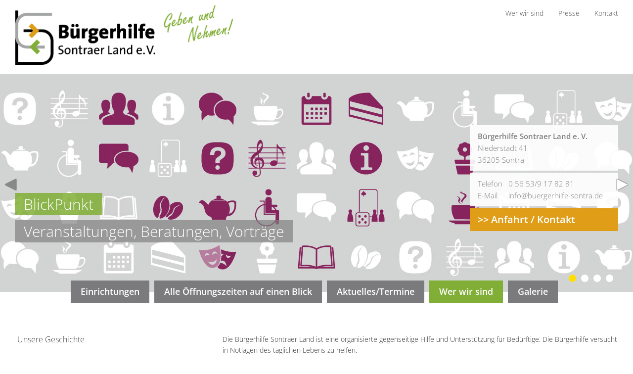

--- FILE ---
content_type: text/html; charset=utf-8
request_url: https://www.buergerhilfe-sontra.de/wer-wir-sind
body_size: 4038
content:
<!DOCTYPE html>
<html dir="ltr" lang="de">
<head>
<meta charset="UTF-8">
<meta name="author" content="Bürgerhilfe Sontra">
<meta name="generator" content="Khuris CMS, www.khuris.com">
<meta name="robots" content="all">
<meta name="description" content="Wer wir sind">
<meta name="keywords" content="Bürgerhilfe,Beisitzer,Unterstützung,Sontraer,Menschen,Notlagen,Schmidt,Verein,Konsumgesellschaft,Vereinsräumen">
<meta name="dcterms.issued" content="2024-10-26T10:41:19+01:00">
<meta name="dcterms.description" content="Wer wir sind">
<meta name="dcterms.language" content="de">
<meta name="dcterms.subject" content="Bürgerhilfe,Beisitzer,Unterstützung,Sontraer,Menschen,Notlagen,Schmidt,Verein,Konsumgesellschaft,Vereinsräumen">
<meta name="dcterms.title" content="Wer wir sind - Bürgerhilfe Sontra">
<meta name="viewport" content="width=device-width, initial-scale=1.0">

<link rel="canonical" href="https://www.buergerhilfe-sontra.de/wer-wir-sind">
<link rel="shortcut icon" href="https://www.buergerhilfe-sontra.de/favicon.ico" type="image/x-icon">
<link href="https://www.buergerhilfe-sontra.de/templates/basic/css/ulslider.css?20170914-0200" rel="stylesheet" type="text/css">
<link href="https://www.buergerhilfe-sontra.de/templates/basic/css/main.css?20221102-0220" rel="stylesheet" type="text/css">
<link href="https://www.buergerhilfe-sontra.de/templates/basic/css/main_page.css?20171204-1008" rel="stylesheet" type="text/css">
<link href="https://www.buergerhilfe-sontra.de/templates/basic/css/shared.css?20171005-1125" rel="stylesheet" type="text/css">
<link href="https://www.buergerhilfe-sontra.de/templates/basic/css/shared_fullscreenimg.css?20170516-1114" rel="stylesheet" type="text/css">
<link href="https://www.buergerhilfe-sontra.de/templates/basic/css/shared_dialogbox.css?20170303-0753" rel="stylesheet" type="text/css">
<link href="https://www.buergerhilfe-sontra.de/user/cache/module_smallmediabox.css?20210118-0219" rel="stylesheet" type="text/css">
<link href="https://www.buergerhilfe-sontra.de/user/cache/module_widgetlist_60.css" rel="stylesheet" type="text/css">
<link href="https://www.buergerhilfe-sontra.de/user/cache/module_widgetlist_62.css" rel="stylesheet" type="text/css">
<script src="https://www.buergerhilfe-sontra.de/templates/basic/script/html5shiv.min.js?20170303-0753" type="text/javascript"></script>
<script src="https://www.buergerhilfe-sontra.de/templates/basic/script/jquery/jquery-3.1.1.min.js?20170314-1004" type="text/javascript"></script>
<script src="https://www.buergerhilfe-sontra.de/templates/basic/script/shared.js?20170512-0204" type="text/javascript"></script>
<script src="https://www.buergerhilfe-sontra.de/templates/basic/script/shared_fullscreenimg.js?20170324-0733" type="text/javascript"></script>
<script src="https://www.buergerhilfe-sontra.de/templates/basic/script/main.js?20170706-1018" type="text/javascript"></script>
<script src="https://www.buergerhilfe-sontra.de/user/cache/cache_language_de.js" type="text/javascript"></script>
<script src="https://www.buergerhilfe-sontra.de/templates/basic/script/ulslider.js?20170531-0850" type="text/javascript"></script>
<title>Wer wir sind | Bürgerhilfe Sontra</title>
</head>
<body>

<div id="headerwrap" class="innerwrap">
	<a href="https://www.buergerhilfe-sontra.de/" id="sitelogo"></a>
	<nav>
		<ul id="topmenu">
			<li><a href="https://www.buergerhilfe-sontra.de/wer-wir-sind" class="menuid_49"><div></div><div class="linkname">Wer wir sind</div><div></div></a>
			</li>
<li><a href="https://www.buergerhilfe-sontra.de/presse" class="menuid_50"><div></div><div class="linkname">Presse</div><div></div></a>
			</li>
<li><a href="https://www.buergerhilfe-sontra.de/kontakt" class="menuid_51"><div></div><div class="linkname">Kontakt</div><div></div></a>
			</li>
		</ul>
	</nav>
	<div id="mobileheader">
		<div class="closed" id="responsivemenumarker"></div>
	</div>
	<nav id="mobilemenubox" class="closed">
		<div id="mobilemenu">
			<ul id="mobilemenu_main">
				<li id="mobilemenu_46"><a href="https://www.buergerhilfe-sontra.de/einrichtungen" class="menuid_46">Einrichtungen</a>
<div class="mobilemenusub" id="mobilemenu_sub_46"></div>
					<ul id="submenu_46" class="mobilesubmenu">
<li id="mobilemenu_66"><a href="https://www.buergerhilfe-sontra.de/einrichtungen/blickpunkt" class="menuid_66">BlickPunkt</a>
				</li>
<li id="mobilemenu_67"><a href="https://www.buergerhilfe-sontra.de/einrichtungen/sontras-warenkorb" class="menuid_67">Sontras Warenkorb</a>
				</li>
<li id="mobilemenu_68"><a href="https://www.buergerhilfe-sontra.de/einrichtungen/stöberoase" class="menuid_68">StöberOase</a>
				</li>
</ul>
				</li>
<li id="mobilemenu_76"><a href="https://www.buergerhilfe-sontra.de/alle-öffnungszeiten-auf-einen-blick" class="menuid_76">Alle Öffnungszeiten auf einen Blick</a>
				</li>
<li id="mobilemenu_47"><a href="https://www.buergerhilfe-sontra.de/aktuellestermine" class="menuid_47">Aktuelles/Termine</a>
<div class="mobilemenusub" id="mobilemenu_sub_47"></div>
					<ul id="submenu_47" class="mobilesubmenu">
<li id="mobilemenu_75"><a href="https://www.buergerhilfe-sontra.de/aktuellestermine/regelmäßige-veranstaltungen-im-blickpunkt" class="menuid_75">Regelmäßige Veranstaltungen im BlickPunkt</a>
				</li>
</ul>
				</li>
<li id="mobilemenu_48"><a href="https://www.buergerhilfe-sontra.de/wer-wir-sind" class="menuid_48 selected">Wer wir sind</a>
<div class="mobilemenusub" id="mobilemenu_sub_48"></div>
					<ul id="submenu_48" class="mobilesubmenu">
<li id="mobilemenu_70"><a href="https://www.buergerhilfe-sontra.de/wer-wir-sind/unsere-geschichte" class="menuid_70">Unsere Geschichte</a>
				</li>
<li id="mobilemenu_71"><a href="https://www.buergerhilfe-sontra.de/wer-wir-sind/was-wir-tun" class="menuid_71">Was wir tun</a>
				</li>
<li id="mobilemenu_72"><a href="https://www.buergerhilfe-sontra.de/wer-wir-sind/fragen-zur-bürgerhilfe" class="menuid_72">Fragen zur Bürgerhilfe</a>
				</li>
<li id="mobilemenu_73"><a href="https://www.buergerhilfe-sontra.de/wer-wir-sind/sie-brauchen-hilfe" class="menuid_73">Sie brauchen Hilfe?</a>
				</li>
<li id="mobilemenu_74"><a href="https://www.buergerhilfe-sontra.de/wer-wir-sind/helfen-sie-mit" class="menuid_74">Helfen Sie mit</a>
				</li>
<li id="mobilemenu_77"><a href="https://www.buergerhilfe-sontra.de/wer-wir-sind/satzung" class="menuid_77">Satzung</a>
				</li>
</ul>
				</li>
<li id="mobilemenu_61"><a href="https://www.buergerhilfe-sontra.de/bildergalerie" class="menuid_61">Galerie</a>
				</li>
			</ul>
		</div>
	</nav>
</div>
<nav>
	<ul id="mobile_quickmenu">
		<li><a href="https://www.buergerhilfe-sontra.de/wer-wir-sind" class="menuid_63">Über uns</a>
		</li>
<li><a href="https://www.buergerhilfe-sontra.de/kontakt" class="menuid_64">Kontakt</a>
		</li>
<li><a href="https://www.buergerhilfe-sontra.de/anfahrt" class="menuid_65">Anfahrt</a>
		</li>
	</ul>
</nav>
<div id="headerimg">
	<div id="headerimg_desktop" class="ulslider_source ulslider_type_slide ulslider_pausebutton_false ulslider_time_1000 ulslider_autoplay_true ulslider_interval_10000 ulslider_arrows_true ulslider_navigation_true ulslider_responsive_true ulslider_copyright_true">
		<ul>
			<li>
				<div id="smbid425" class="smbimgfile"></div>
<div class="smbtext mediabox_line1">BlickPunkt</div>
<div class="smbtext mediabox_line2">Veranstaltungen, Beratungen, Vorträge</div>
			</li>
<li>
				<div id="smbid424" class="smbimgfile"></div>
<div class="smbtext mediabox_line1">Sontras Warenkorb</div>
<div class="smbtext mediabox_line2">Unsere Lebensmittelausgabe</div>
			</li>
<li>
				<div id="smbid422" class="smbimgfile"></div>
<div class="smbtext mediabox_line1">Stoff-Wechsel-Stube</div>
<div class="smbtext mediabox_line2">Gute Kleidung aus zweiter Hand</div>
			</li>
<li>
				<div id="smbid423" class="smbimgfile"></div>
<div class="smbtext mediabox_line1">StöberEcke</div>
<div class="smbtext mediabox_line2">Nützliche Dinge aus zweiter Hand</div>
			</li>
		</ul>
	</div>
	<div id="headerimg_mobile" class="ulslider_source ulslider_type_slide ulslider_pausebutton_false ulslider_time_1000 ulslider_autoplay_true ulslider_interval_10000 ulslider_arrows_true ulslider_navigation_true ulslider_responsive_true ulslider_copyright_true">
		<ul>
			<li>
				<div id="smbid443" class="smbimgfile"></div>
			</li>
<li>
				<div id="smbid444" class="smbimgfile"></div>
			</li>
<li>
				<div id="smbid446" class="smbimgfile"></div>
			</li>
<li>
				<div id="smbid445" class="smbimgfile"></div>
			</li>
		</ul>
	</div>
	<div class="innerwrap">
		<aside id="contactbox">
			<div><p><strong>Bürgerhilfe Sontraer Land e. V.</strong><br />Niederstadt 41<br />36205 Sontra</p></div>
			<div><table border="0">
<tbody>
<tr>
<td>Telefon</td>
<td>0 56 53/9 17 82 81</td>
</tr>
<tr>
<td>E-Mail</td>
<td><a href="mailto:info@buergerhilfe-sontra.de">info@buergerhilfe-sontra.de</a></td>
</tr>
</tbody>
</table></div>
			<div class="greenbox"><p><a href="https://www.buergerhilfe-sontra.de/anfahrt">&gt;&gt; Anfahrt / Kontakt</a></p></div>
		</aside>
	</div>
	<nav>
		<ul id="mainmenu">
			<li><a href="https://www.buergerhilfe-sontra.de/einrichtungen" class="menuid_46">Einrichtungen</a>
			</li>
<li><a href="https://www.buergerhilfe-sontra.de/alle-öffnungszeiten-auf-einen-blick" class="menuid_76">Alle Öffnungszeiten auf einen Blick</a>
			</li>
<li><a href="https://www.buergerhilfe-sontra.de/aktuellestermine" class="menuid_47">Aktuelles/Termine</a>
			</li>
<li><a href="https://www.buergerhilfe-sontra.de/wer-wir-sind" class="menuid_48 selected">Wer wir sind</a>
			</li>
<li><a href="https://www.buergerhilfe-sontra.de/bildergalerie" class="menuid_61">Galerie</a>
			</li>
		</ul>
	</nav>
</div>
<div id="contentrow" class="innerwrap">
	<nav id="leftmenuwrap">
		<ul id="leftmenu_main">
			<li><a href="https://www.buergerhilfe-sontra.de/wer-wir-sind/unsere-geschichte" class="menuid_70">Unsere Geschichte</a>
			</li>
<li><a href="https://www.buergerhilfe-sontra.de/wer-wir-sind/was-wir-tun" class="menuid_71">Was wir tun</a>
			</li>
<li><a href="https://www.buergerhilfe-sontra.de/wer-wir-sind/fragen-zur-bürgerhilfe" class="menuid_72">Fragen zur Bürgerhilfe</a>
			</li>
<li><a href="https://www.buergerhilfe-sontra.de/wer-wir-sind/sie-brauchen-hilfe" class="menuid_73">Sie brauchen Hilfe?</a>
			</li>
<li><a href="https://www.buergerhilfe-sontra.de/wer-wir-sind/helfen-sie-mit" class="menuid_74">Helfen Sie mit</a>
			</li>
<li><a href="https://www.buergerhilfe-sontra.de/wer-wir-sind/satzung" class="menuid_77">Satzung</a>
			</li>
		</ul>
	</nav>
	<div id="maincontent" class="page_48">
		<div class="content"><p>Die Bürgerhilfe Sontraer Land ist eine organisierte gegenseitige Hilfe und Unterstützung für Bedürftige. Die Bürgerhilfe versucht in Notlagen des täglichen Lebens zu helfen.<br /><br />Sie sind neugierig geworden und wollen mehr darüber wissen? Dann rufen Sie uns an oder besuchen Sie uns ganz unverbindlich in den Vereinsräumen in der Niederstadt 41 in Sontra.<br /><br />Die Bürgerhilfe Sontraer Land ist ein eingetragener Verein und vom Finanzamt als gemeinnützig anerkannt. Die Mitglieder des Vereins arbeiten ehrenamtlich und unentgeltlich, auch zur Unterstützung von Menschen in Notlagen.<br /><br />Der Verein will Bewusstsein schaffen für menschliche Not im unmittelbaren Umfeld – unabhängig von der Frage nach Ursache und Schuld. Denn:</p>
<ul>
<li>    nicht jeder kann an der Konsumgesellschaft in gleichem Umfang teilhaben,</li>
<li>    nicht jeder hat sein Leben jederzeit im Griff,</li>
<li>    nicht jeder kennt Menschen, die es gut mit ihm meinen.<br /><br /></li>
</ul>
<p>Das soziale Netz weist manchmal Löcher und Risse auf!<br /><br /></p>
<table style="width: 250px; height: 294px;" border="0" cellspacing="2" align="left">
<tbody>
<tr>
<td><strong>Vorstand</strong></td>
<td> Natascha Schmidt</td>
</tr>
<tr>
<td> </td>
<td> Marco Haukwitz</td>
</tr>
<tr>
<td> </td>
<td> Pascal Gimbel</td>
</tr>
<tr>
<td> </td>
<td> </td>
</tr>
<tr>
<td><strong>Schriftführer</strong></td>
<td> Fabian Schmidt</td>
</tr>
<tr>
<td> </td>
<td> </td>
</tr>
<tr>
<td><strong>Beisitzerin</strong></td>
<td> Ilona Bachmann</td>
</tr>
<tr>
<td><strong>Beisitzer</strong></td>
<td> Wolfgang Kirchner</td>
</tr>
<tr>
<td><strong>Beisitzer</strong></td>
<td> Fritz Kurz</td>
</tr>
<tr>
<td><strong>Beisitzer</strong></td>
<td> Heinz Schmauch</td>
</tr>
</tbody>
</table>
<p> </p>
<p> </p>
<p> </p>
<p> </p>
<p> </p>
<p> </p>
<p> </p>
<p> </p>
<p> </p>
<p> </p>		</div>
	</div>
	<div class="clear"></div>
	<aside>
		<div class="linkmatrix">
			<div id="linkmatrix6">
				<div class="header boxshadow">
					<span class="contentimagebox topright nopadding"><span class="contentimage"><a href="https://www.buergerhilfe-sontra.de/einrichtungen/blickpunkt"><img src="https://www.buergerhilfe-sontra.de/user/cache/upload/widgets/bsl_widget_blickpunkt-380x256.jpg" nofullscreen="true" link="https://www.buergerhilfe-sontra.de/einrichtungen/blickpunkt" copyrightposition="topright" title="Bsl Widget Blickpunkt" alt="Bsl Widget Blickpunkt"></a></span></span>
					<div class="t pointer" onclick="jsgoto('https://www.buergerhilfe-sontra.de/einrichtungen/blickpunkt')">BlickPunkt</div>
				</div>
				<div class="content">
					<div class="tm">BlickPunkt</div>
					<p>Veranstaltungen, Beratungen, Vorträge, Spielkreise, Gesprächskreise, Fortbildung, Kurse ...</p>
					<p><a href="https://www.buergerhilfe-sontra.de/einrichtungen/blickpunkt" class="widgetlink">>> Mehr erfahren<span></span></a></p>
				</div>
				<div class="clear"></div>
			</div>
<div id="linkmatrix7">
				<div class="header boxshadow">
					<span class="contentimagebox topright nopadding"><span class="contentimage"><a href="https://www.buergerhilfe-sontra.de/einrichtungen/sontras-warenkorb"><img src="https://www.buergerhilfe-sontra.de/user/cache/upload/widgets/bsl_widget_warenkorb-380x256.jpg" nofullscreen="true" link="https://www.buergerhilfe-sontra.de/einrichtungen/sontras-warenkorb" copyrightposition="topright" title="Bsl Widget Warenkorb" alt="Bsl Widget Warenkorb"></a></span></span>
					<div class="t pointer" onclick="jsgoto('https://www.buergerhilfe-sontra.de/einrichtungen/sontras-warenkorb')">Sontras Warenkorb</div>
				</div>
				<div class="content">
					<div class="tm">Sontras Warenkorb</div>
					<p>Eine Lebensmittelausgabe für Menschen, die an der Einkommensgrenze leben.</p>
					<p><a href="https://www.buergerhilfe-sontra.de/einrichtungen/sontras-warenkorb" class="widgetlink">>> Mehr erfahren<span></span></a></p>
				</div>
				<div class="clear"></div>
			</div>
<div id="linkmatrix8">
				<div class="header boxshadow">
					<span class="contentimagebox topright nopadding"><span class="contentimage"><a href="https://www.buergerhilfe-sontra.de/einrichtungen/stöberoase"><img src="https://www.buergerhilfe-sontra.de/user/cache/upload/widgets/bsl_widget_stoffwechselstube-380x256.jpg" nofullscreen="true" link="https://www.buergerhilfe-sontra.de/einrichtungen/st&ouml;beroase" copyrightposition="topright" title="Bsl Widget Stoffwechselstube" alt="Bsl Widget Stoffwechselstube"></a></span></span>
					<div class="t pointer" onclick="jsgoto('https://www.buergerhilfe-sontra.de/einrichtungen/stöberoase')">Stoff-Wechsel-Stube – jetzt StöberOase</div>
				</div>
				<div class="content">
					<div class="tm">Stoff-Wechsel-Stube – jetzt StöberOase</div>
					<p>Second-Hand-Kleidung für Jung und Alt – für Winter und Sommer – gegen eine Spende</p>
					<p><a href="https://www.buergerhilfe-sontra.de/einrichtungen/stöberoase" class="widgetlink">>> Mehr erfahren<span></span></a></p>
				</div>
				<div class="clear"></div>
			</div>
<div id="linkmatrix9">
				<div class="header boxshadow">
					<span class="contentimagebox topright nopadding"><span class="contentimage"><a href="https://www.buergerhilfe-sontra.de/einrichtungen/stöberoase"><img src="https://www.buergerhilfe-sontra.de/user/cache/upload/widgets/bsl_widget_stoeberecke-380x256.jpg" nofullscreen="true" link="https://www.buergerhilfe-sontra.de/einrichtungen/st&ouml;beroase" copyrightposition="topright" title="Bsl Widget Stoeberecke" alt="Bsl Widget Stoeberecke"></a></span></span>
					<div class="t pointer" onclick="jsgoto('https://www.buergerhilfe-sontra.de/einrichtungen/stöberoase')">StöberOase – früher StöberEcke</div>
				</div>
				<div class="content">
					<div class="tm">StöberOase – früher StöberEcke</div>
					<p>Möbel, Haushaltswaren, Kleingeräte, Spielsachen, Babybedarf und Kleinkinderbedarf aus zweiter Hand</p>
					<p><a href="https://www.buergerhilfe-sontra.de/einrichtungen/stöberoase" class="widgetlink">>> Mehr erfahren<span></span></a></p>
				</div>
				<div class="clear"></div>
			</div>
<div id="linkmatrix11">
				<div class="header boxshadow">
					<span class="contentimagebox topright nopadding"><span class="contentimage"><a href="https://www.buergerhilfe-sontra.de/wer-wir-sind"><img src="https://www.buergerhilfe-sontra.de/user/cache/upload/widgets/bsl_widget_wer_wir_sind-380x256.jpg" nofullscreen="true" link="https://www.buergerhilfe-sontra.de/wer-wir-sind" copyrightposition="topright" title="Bsl Widget Wer Wir Sind" alt="Bsl Widget Wer Wir Sind"></a></span></span>
					<div class="t pointer" onclick="jsgoto('https://www.buergerhilfe-sontra.de/wer-wir-sind')">Wer wir sind</div>
				</div>
				<div class="content">
					<div class="tm">Wer wir sind</div>
					<p>Die Bürgerhilfe Sontraer Land ist eine organisierte gegenseitige Hilfe und Unterstützung für Bedürftige.</p>
					<p><a href="https://www.buergerhilfe-sontra.de/wer-wir-sind" class="widgetlink">>> Mehr erfahren<span></span></a></p>
				</div>
				<div class="clear"></div>
			</div>
<div id="linkmatrix12">
				<div class="header boxshadow">
					<span class="contentimagebox topright nopadding"><span class="contentimage"><a href="https://www.buergerhilfe-sontra.de/wer-wir-sind/fragen-zur-bürgerhilfe"><img src="https://www.buergerhilfe-sontra.de/user/cache/upload/widgets/bsl_widget_fragen_zu_bsl-380x256.jpg" nofullscreen="true" link="https://www.buergerhilfe-sontra.de/wer-wir-sind/fragen-zur-b&uuml;rgerhilfe" copyrightposition="topright" title="Bsl Widget Fragen Zu Bsl" alt="Bsl Widget Fragen Zu Bsl"></a></span></span>
					<div class="t pointer" onclick="jsgoto('https://www.buergerhilfe-sontra.de/wer-wir-sind/fragen-zur-bürgerhilfe')">Häufig gestellte Fragen</div>
				</div>
				<div class="content">
					<div class="tm">Häufig gestellte Fragen</div>
					<p>Antworten auf häufig gestellte Fragen zum Verein »Bürgerhilfe Sontraer Land e.V.«</p>
					<p><a href="https://www.buergerhilfe-sontra.de/wer-wir-sind/fragen-zur-bürgerhilfe" class="widgetlink">>> Mehr erfahren<span></span></a></p>
				</div>
				<div class="clear"></div>
			</div>
		</div>
	</aside>
	<div class="clear"></div>
</div>
<div id="footerblock">
	<div class="innerwrap">
		<nav>
			<ul id="footersocial" class="footermenu">
				<li><a href="https://www.facebook.com/" class="menuid_58" target="_blank">Facebook</a>
				</li>
			</ul>
		</nav>
	</div>
</div>
<div id="footermobile">
	<div class="innerwrap">
		<nav>
			<ul id="footermenu">
				<li><a href="https://www.buergerhilfe-sontra.de/" class="menuid_52">Startseite</a>
				</li>
<li><a href="https://www.buergerhilfe-sontra.de/impressum" class="menuid_53">Impressum</a>
				</li>
<li><a href="https://www.buergerhilfe-sontra.de/datenschutzerklärung" class="menuid_54">Datenschutzerklärung</a>
				</li>
<li><a href="https://www.buergerhilfe-sontra.de/anfahrt" class="menuid_55">Anfahrt</a>
				</li>
<li><a href="https://www.buergerhilfe-sontra.de/kontakt" class="menuid_56">Kontakt</a>
				</li>
<li class="s">
					<form action="https://www.buergerhilfe-sontra.de/index.php" method="get">
						<input type="hidden" name="id" value="57">
						<input type="hidden" name="link" value="result">
						<label for="footersearch">Suche</label>
						<input id="footersearch" type="text" name="search" value="" onfocus="clearsearch(this.form.search);">
					</form>
				</li>
				<li><div id="copyrightinfo"></div></li>
			</ul>
		</nav>
	</div>
</div>
</body>
</html>

--- FILE ---
content_type: text/css
request_url: https://www.buergerhilfe-sontra.de/templates/basic/css/ulslider.css?20170914-0200
body_size: 822
content:
/*
// File written by Jochen "Khuri" Dippel <khuri@khuris.com>
// Copyright 2017
//
// File        : ulslider.css
// Begin       : 2014.10.10 17:31:10
// Last Update : 2017.09.14 15:00:53
*/

div.ulslider_source {
	position: relative;
	width: 100%;
	height: auto;
	line-height: 0;
	font-size: 0;
}
div.ulslider_source > ul:not(.ulslider_list) {
	position: absolute;
	padding: 0;
	margin: 0;
	overflow: hidden;
	width: 100%;
	height: 100%;
	list-style-type: none;
}
div.ulslider_source > ul:not(.ulslider_list) > li {
	position: absolute;
	top: 0;
	left: 100%;
	width: 100%;
	height: 100%;
}
div.ulslider_source > ul:not(.ulslider_list) > li:first-child {
	left: 0;
}
ul.ulslider_list {
	position: absolute !important;
	width: auto !important;
	height: auto !important;
	bottom: 10px;
	right: 10px;
	text-align: right;
	list-style-type: none;
	padding: 0;
	margin: 0;
	z-index: 10;
}
ul.ulslider_list li {
	position: relative;
	left: auto;
	display: inline-block;
	vertical-align: top;
	background-color: #fff;
	-webkit-border-radius: 50%;
	-moz-border-radius: 50%;
	border-radius: 50%;
	border: 2px solid #aaa;
	width: 10px;
	height: 10px;
	font-size: 0;
	margin-left: 6px;
}
ul.ulslider_list.preview {
	text-align: center;
	margin-right: 0;
	height: 32px;
}
ul.ulslider_list.preview li.navigationbutton div {
	position: relative;
	line-height: 32px;
}
ul.ulslider_list li:hover {
	cursor: pointer;
	border-color: #888;
}
ul.ulslider_list li.marked {
	border-color: #444;
}
ul.ulslider_list li.playbutton, ul.ulslider_list li.stopbutton {
	border: 0 none;
	background-color: transparent !important;
	margin-right: 6px;
	overflow: hidden;
	width: 14px;
	height: 14px;
	-webkit-border-radius: 0;
	-moz-border-radius: 0;
	border-radius: 0;
}
ul.ulslider_list li.playbutton div, ul.ulslider_list li.stopbutton div {
	position: absolute;
	top: 0;
	left: 0;
	font-size: 14px;
	line-height: 14px;
	color: #fff;
	letter-spacing: -2px;
}
ul.ulslider_list li.playbutton div::before {
	content: "\25B6";
}
ul.ulslider_list li.stopbutton div::before {
	content: "\258C \258C";
}
div.ulslider_goleft, div.ulslider_goright {
	position: absolute;
	top: 50%;
	left: 10px;
	cursor: pointer;
	z-index: 10;
	color: #888;
	text-shadow: 0 0 2px #000000;
	font-size: 30px;
}
div.ulslider_goleft.act, div.ulslider_goright.act {
	color: #fff;
}
div.ulslider_goleft:hover, div.ulslider_goright:hover {
	color: #bbb;
}
div.ulslider_goleft::before {
	content: "\25C0";
}
div.ulslider_goright {
	left: auto;
	right: 10px;
}
div.ulslider_goright::before {
	content: "\25B6";
}

--- FILE ---
content_type: text/css
request_url: https://www.buergerhilfe-sontra.de/templates/basic/css/main.css?20221102-0220
body_size: 1170
content:
/*
// File written by Jochen "Khuri" Dippel <khuri@khuris.com>
// Copyright 2022
//
// File        : main.css
// Begin       : 2009.12.06 14:34:22
// Last Update : 2022.11.02 15:20:21
*/
/* open-sans-300 - latin */
@font-face {
  font-family: 'Open Sans';
  font-style: normal;
  font-weight: 300;
  src: url('../fonts/open-sans-v34-latin-300.eot'); /* IE9 Compat Modes */
  src: local(''),
       url('../fonts/open-sans-v34-latin-300.eot?#iefix') format('embedded-opentype'), /* IE6-IE8 */
       url('../fonts/open-sans-v34-latin-300.woff2') format('woff2'), /* Super Modern Browsers */
       url('../fonts/open-sans-v34-latin-300.woff') format('woff'), /* Modern Browsers */
       url('../fonts/open-sans-v34-latin-300.ttf') format('truetype'), /* Safari, Android, iOS */
       url('../fonts/open-sans-v34-latin-300.svg#OpenSans') format('svg'); /* Legacy iOS */
}

/* open-sans-regular - latin */
@font-face {
  font-family: 'Open Sans';
  font-style: normal;
  font-weight: 400;
  src: url('../fonts/open-sans-v34-latin-regular.eot'); /* IE9 Compat Modes */
  src: local(''),
       url('../fonts/open-sans-v34-latin-regular.eot?#iefix') format('embedded-opentype'), /* IE6-IE8 */
       url('../fonts/open-sans-v34-latin-regular.woff2') format('woff2'), /* Super Modern Browsers */
       url('../fonts/open-sans-v34-latin-regular.woff') format('woff'), /* Modern Browsers */
       url('../fonts/open-sans-v34-latin-regular.ttf') format('truetype'), /* Safari, Android, iOS */
       url('../fonts/open-sans-v34-latin-regular.svg#OpenSans') format('svg'); /* Legacy iOS */
}

/* open-sans-600 - latin */
@font-face {
  font-family: 'Open Sans';
  font-style: normal;
  font-weight: 600;
  src: url('../fonts/open-sans-v34-latin-600.eot'); /* IE9 Compat Modes */
  src: local(''),
       url('../fonts/open-sans-v34-latin-600.eot?#iefix') format('embedded-opentype'), /* IE6-IE8 */
       url('../fonts/open-sans-v34-latin-600.woff2') format('woff2'), /* Super Modern Browsers */
       url('../fonts/open-sans-v34-latin-600.woff') format('woff'), /* Modern Browsers */
       url('../fonts/open-sans-v34-latin-600.ttf') format('truetype'), /* Safari, Android, iOS */
       url('../fonts/open-sans-v34-latin-600.svg#OpenSans') format('svg'); /* Legacy iOS */
}


* {
	margin: 0px;
	padding: 0px;
	border: 0px;
}
body {
	background-color: #fff;
	overflow: visible;
	overflow-y: scroll;
	overflow-x: auto;
}
body, td, pre {
	color: #333333;
	font-family: 'Open Sans', sans-serif;
	font-weight: 300;
	font-size: 14px;
	line-height: 1.6em;
	text-align: left;
	-webkit-text-size-adjust: none;
}
strong {
	font-weight: 600;
}
fieldset {
	border: 1px solid #888;
	padding: 6px;
}
fieldset td {
	vertical-align: top;
}
legend {
	margin: 0px 6px 0px 6px;
	padding: 0px 2px 0px 2px;
	font-weight: bold;
}
pre {font-family: 'Courier New',Courier,sans-serif;}
hr {
	border-bottom: 1px solid #888;
	width: 100%;
	margin: 8px 0px;
}
ul {
	padding: 4px 0px 4px 14px;
	list-style-type: disc;
}
ol {padding: 4px 0px 4px 22px;}
p {
	padding: 0 0 1em;
}
h1,h2,h3,h4,h5,h6 {
	line-height: 1.2em;
	padding: 0 0 1em;
	font-size: 18px;
	color: #2d2f2f;
	-webkit-text-size-adjust: none;
}
h2 {
	font-size: 16px;
}
h3 {
	font-size: 14px;
}
h4 {
	font-size: 12px;
	font-weight: bold;
}
img {border: 0px;}
blockquote {margin-left: 20px;}

a {
	color: #81ae36;
	text-decoration: none;
}
a:hover {
	color: #81ae36;
	text-decoration: underline;
	cursor: pointer;
}
input, select, textarea {
	font-family: 'Open Sans', sans-serif;
	font-size: 12pt;
	color: #333333;
	border: 1px solid #888;
	padding: 4px;
	box-sizing: border-box;
}
select,textarea {
	background-color: #fff;
}
input:focus, select:focus, textarea:focus {
	border-color: #888;
	box-shadow: 0 0 8px rgba(0,0,0,0.5);
}
input:hover, select:hover, textarea:hover {
	background-color: #fdfdfd;
}
label, input, button {
	line-height: 18pt;
	font-size: 11pt;
}
label {
	padding: 4px 0;
	vertical-align: top;
}
label:hover {
	cursor: pointer;
}
input[type="checkbox"] {
	width: 20px;
	height: 20px;
	vertical-align: middle;
}
input[type="submit"], button {
	margin: 20px 0 0 0;
	padding: 6px 20px;
	cursor: pointer;
	font-weight: bold;
}
.font-default {
	font-size: 16px;
	line-height: 1.5em;
}

--- FILE ---
content_type: text/css
request_url: https://www.buergerhilfe-sontra.de/templates/basic/css/main_page.css?20171204-1008
body_size: 3434
content:
/*
// File written by Jochen "Khuri" Dippel <khuri@khuris.com>
// Copyright 2017
//
// File        : main_page.css
// Begin       : 2010.02.02 13:49:48
// Last Update : 2017.12.04 11:08:31
*/

/* This file contains the basic page definitions, using ids, classes or nested declarations */

#mobileheader, #mobile_quickmenu, #mobilemenubox, #responsivemenumarker {display: none;}
/* Header */
#headerwrap {
	position: relative;
	width: 100%;
	height: 150px;
}
#headerimg_desktop, #headerimg_mobile {
	position: absolute;
	top: 0;
	left: 0;
	width: 100%;
	height: 100%;
	display: block;
}
#headerimg_mobile {display: none;}
#headerimg div.smbflags {display: none;}
#headerimg_desktop div.copyrightbox, #headerimg_mobile div.copyrightbox {
	position: absolute;
	bottom: 0;
	right: 10px;
	font-size: 10px;
	line-height: 10px;
	color: #000;
	z-index: 10;
}
#headerimg {
	position: relative;
	width: 100%;
	height: 440px;
}
#sitelogo {
	position: absolute;
	top: 10px;
	left: 0;
	background: url(../images/main/BSL-Logo_121px_200p.png) no-repeat center transparent;
	background-size: contain;
	width: 441px;
	height: 121px;
	z-index: 10;
}
#topmenu {
	position: absolute;
	top: 20px;
	right: 0;
	list-style-type: none;
	padding: 0;
	font-size: 0;
	line-height: 0;
	text-align: right;
}
#topmenu li {
	position: relative;
	display: inline-block;
	width: auto;
	margin-left: 30px;
}
#topmenu li a {
	display: block;
	text-decoration: none;
	color: #4c4c4c;
	font-size: 14px;
	line-height: 14px;
}
#topmenu li:hover > a, #topmenu li a.selected {
	color: #81ae36;
}
#contactbox {
	position: absolute;
	top: 103px;
	right: -150px;
	display: block;
}
#contactbox > div {
	position: relative;
	width: 300px;
	padding: 10px 16px;
	background-color: rgba(255,255,255,.9);
	box-sizing: border-box;
	margin-bottom: 4px;
}
#contactbox > div, #contactbox > div td, #contactbox > div a {
	color: #7b7f7c;
}
#contactbox > div.greenbox {
	color: #fff;
	background-color: #DF9D18;
}
#contactbox > div.greenbox a {
	line-height: 25px;
	font-size: 20px;
	color: #fff;
	font-weight: bold;
	text-decoration: none;
}
#contactbox > div, #contactbox td {
	font-size: 15px;
	line-height: 24px;
}
#contactbox table {
	border-spacing: 0;
	border-collapse: separate;
}
#contactbox td {
	padding: 0;
}
#contactbox tr > td:first-child {
	padding-right: 12px;
}
#contactbox p {
	padding: 0;
	margin: 0;
}
#mainmenu {
	position: absolute;
	list-style-type: none;
	padding: 0;
	font-size: 0;
	line-height: 0;
	margin: 0 auto;
	width: 100%;
	bottom: -22px;
	text-align: center;
	z-index: 10;
}
#mainmenu li {
	position: relative;
	display: inline-block;
	width: auto;
	margin-right: 10px;
}
#mainmenu li a {
	display: block;
	text-decoration: none;
	box-sizing: border-box;
	font-size: 18px;
	line-height: 45px;
	padding: 0 20px;
	font-weight: bold;
	background-color: #7b7b7e;
	color: #fff;
}
#mainmenu li:hover > a, #mainmenu li a.selected {
	background-color: #81ae36;
}

#leftmenuwrap {
	position: relative;
	width: 380px;
	height: auto;
	float: left;
	top: -14px;
}
#leftmenuwrap ul {
	padding: 0;
	margin: 0;
	width: 260px;
	list-style-type: none;
}
#leftmenuwrap li {
	position: relative;
	display: block;
	width: auto;
	width: auto;
}
#leftmenuwrap li a {
	display: block;
	text-decoration: none;
	box-sizing: border-box;
	color: #2d2f2f;
	padding: 12px 0 12px 5px;
	font-size: 16px;
	line-height: 26px;
	border-bottom: 1px solid #bfbcba;
}
#leftmenuwrap li a:hover, #leftmenuwrap li a.selected {
	color: #81ae36;
}
#leftmenuwrap li a.selected {
	font-weight: bold;
}
#leftmenuwrap li:last-child a {
	border-bottom: 0 none;
}
/* Content */
#contentrow {
	padding: 85px 0 20px 0;
}
div.innerwrap {
	position: relative;
	width: 1220px !important;
	height: auto;
	margin: 0 auto;
}
#maincontent {
	position: relative;
	width: 800px;
	min-height: 0;
	float: right;
}
#maincontent.nodisplay aside {
	display: none;
}
#maincontent > div.content {
	position: relative;
	width: auto;
	margin: 0 auto;
	padding: 0;
}
#maincontent div.content img {
	max-width: 100%;
	height: auto;
}
#maincontent ul {
	padding: 0;
	list-style-type: none;
}
#maincontent ul li {
	background: url(../images/main/icon_ul.png) no-repeat top 5px left transparent scroll;
	background-size: 12px;
	padding-left: 22px;
}
div.linkmatrix {
	margin-top: 40px;
	line-height: 0;
	font-size: 0;
}
div.leftmatrix {
	margin-top: 52px;
}
div.linkmatrix > div {
	position: relative;
	width: 380px;
	height: auto;
	display: inline-block;
	vertical-align: top;
	margin: 0;
}
div.linkmatrix img {
	width: 380px !important;
	height: auto !important;
	max-width: 380px !important;
}
div.linkmatrix > div:nth-child(3n+1) {
	margin-left: 0;
}
div.linkmatrix > div:nth-child(3n+3) {
	margin-right: 0;
}
div.linkmatrix > div:nth-child(3n+2) {
	margin: 0 40px;
}
div.linkmatrix div.header {
	position: relative;
	display: inline-block;
	width: 100%;
	height: auto;
	margin: 0 0 15px 0;
}
div.linkmatrix div.t {
	position: absolute;
	bottom: 0;
	left: 0;
	width: 100%;
	box-sizing: border-box;
	text-align: left;
	display: block;
	padding: 0 20px;
	height: auto;
	line-height: 40px;
	font-size: 16px;
	font-weight: bold;
	color: #fff;
	background-color: rgba(123,123,126,0.75);
}
div.linkmatrix div.tm {
	display: none;
}
div.linkmatrix div.header img {
	width: 100%;
	height: 100%;
}
div.linkmatrix div.content {
	font-size: 15px;
	line-height: 24px;
	margin-bottom: 45px;
}
div.linkmatrix div.content a.widgetlink {
	font-style: italic;
	color: #81ae36;
}
div.linkmatrix div.content a.widgetlink > span {
	position: relative;
	display: inline-block;
	top: 5px;
	width: 20px;
	height: 20px;
	background: url(../images/main/icon_weiterlesen.png) no-repeat center transparent scroll;
	background-size: contain;
	margin-left: 10px;
}
/* Footer */
#footermobile {
	display: block;
	background-color: #81ae36;
}
#footermenu {
	position: relative;
	width: 100%;
	text-align: left;
	list-style-type: none;
	display: inline-block;
	padding: 10px 0;
	margin: 0;
	font-size: 0;
	line-height: 0;
}
#footermenu li {
	position: relative;
	display: inline-block;
	margin: 0 20px;
	color: #fff;
	line-height: 30px;
	font-size: 15px;
}
#footermenu li a {
	display: block;
	color: #fff;
	text-decoration: none;
}
#footermenu li a:hover {
	color: #fff;
}
#footermenu li:last-child {
	margin-right: 0;
}
#footermenu p {
	margin: 0;
	padding: 0;
}
#footermenu li.s {
	float: right;
	margin-right: 0;
}
#footermenu li.s label {
	padding-left: 0;
	display: inline-block;
}
#footermenu li.s input {
	padding: 0 4px;
	display: inline-block;
	color: #000;
	border: 0 none;
	margin: 0 0 0 10px;
	width: 150px;
}
#footerblock {
	position: relative;
	width: 100%;
	height: auto;
	padding: 20px 0;
	font-size: 0;
	line-height: 0;
}
#footersocial {
	list-style-type: none;
	text-align: center;
	width: 100%;
	padding: 0;
	margin: 0;
}
#footersocial li {
	display: inline-block;
	margin: 0 20px 4px 20px;
}
#footersocial li a {
	display: block;
	width: 40px;
	height: 40px;
	background: url(../images/main/Facebook_Icon_36px.png) no-repeat left center transparent scroll;
	background-size: auto 40px;
}

/* module additions */
span.imagebox {
	position: relative;
	display: inline-block;
	font-size: 0;
	line-height: 0;
	width: auto;
	height: auto;
}
span.imagebox span.copyrightbox {
	position: absolute;
	bottom: 0;
	right: -14px;
	display: inline-block;
	font-size: 10px;
	line-height: 10px;
	color: #000;
	-webkit-transform: rotate(270deg) translate(100%, 0px);
	-moz-transform: rotate(270deg) translate(100%, 0px);
	-o-transform: rotate(270deg) translate(100%, 0px);
	-ms-transform: rotate(270deg) translate(100%, 0px);
	transform: rotate(270deg) translate(100%, 0px);
	-webkit-transform-origin: bottom right;
	-moz-transform-origin: bottom right;
	-ms-transform-origin: bottom right;
	-o-transform-origin: bottom right;
	transform-origin: bottom right;
}
/* ulslider */
ul.ulslider_list {
	right: 40px !important;
	bottom: 20px !important;
}
ul.ulslider_list li {
	border: 0 none !important;
	background-color: #fff !important;
	width: 15px !important;
	height: 15px !important;
	margin-left: 10px !important;
}
ul.ulslider_list li:hover, ul.ulslider_list li.marked {
	background-color: #ffde00 !important;
}
div.ulslider_source li div.mediabox_line1, div.ulslider_source li div.mediabox_line2 {
	position: absolute;
	top: 240px;
	left: calc(50% - 610px - 100px);
	color: #fff;
	font-size: 30px;
	line-height: 45px;
	padding: 0 18px;
	background-color: rgba(129,174,54,0.85);
	-webkit-transform-origin: 50% 100%;
	-moz-transform-origin: 50% 100%;
	-o-transform-origin: 50% 100%;
	-ms-transform-origin: 50% 100%;
	transform-origin: 50% 100%;
	-webkit-transform: scale3d(1, 0, 1);
	-moz-transform: scale3d(1, 0, 1);
	-o-transform: scale3d(1, 0, 1);
	-ms-transform: scale3d(1, 0, 1);
	transform: scale3d(1, 0, 1);
	-webkit-transition: all 0.5s ease;
	-moz-transition: all 0.5s ease;
	-o-transition: all 0.5s ease;
	transition: all 0.5s ease;
}
div.ulslider_source li div.mediabox_line2 {
	top: 295px;
	color: #fff;
	background-color: rgba(128,128,128,0.7);
}
div.ulslider_source li.act div.mediabox_line1, div.ulslider_source li.act div.mediabox_line2 {
	-webkit-transform: scale3d(1, 1, 1);
	-moz-transform: scale3d(1, 1, 1);
	-o-transform: scale3d(1, 1, 1);
	-ms-transform: scale3d(1, 1, 1);
	transform: scale3d(1, 1, 1);
}
div.ulslider_source li.act div.mediabox_line2 {
	-webkit-transition-delay: 0.5s;
	transition-delay: 0.5s;
}
div.ulslider_copyright {
	position: absolute;
	font-size: 12px;
	line-height: 1em;
	top: -20px;
	right: 10px;
	z-index: 15;
}
/* content pieces */
div.drittelbox {
	margin: 0;
	position: relative;
	display: block;
	clear: both;
}
div.eindrittel {
	float: left;
	width: 35%;
	vertical-align: top;
}
div.zweidrittel {
	float: right;
	width: 60%;
	vertical-align: top;
}
div.fiftyfiftybox {
	position: relative;
	width: 100%;
	height: auto;
	display: block;
}
div.fiftyfiftybox > div.fiftybox {
	display: inline-block;
	width: 48%;
	height: auto;
	vertical-align: top;
}
div.page_59 form.webform {
	padding: 20px 0;
}


/* responsive changes */
@media (max-width: 1560px) {
	#contactbox {
		right: 0;
	}
	div.ulslider_source li div.mediabox_line1, div.ulslider_source li div.mediabox_line2 {
		left: calc(50% - 610px);
	}
}
@media (max-width: 1260px) {
	div.innerwrap {
		width: 100% !important;
		box-sizing: border-box;
		padding: 0 50px;
	}
	#sitelogo {
		top: 20px;
		left: 50px;
		width: 285px;
	}
	#sitelogo, div.ulslider_source li div.mediabox_line1, div.ulslider_source li div.mediabox_line2, #leftmenuwrap {
		left: 50px;
	}
	#topmenu, #contactbox {
		right: 50px;
	}
	#maincontent {
		padding-right: 50px;
		width: 570px;
	}
	#leftmenuwrap {
		width: 290px;
	}
	div.linkmatrix {
		text-align: center;
	}
	div.linkmatrix > div {
		width: 290px;
		text-align: left;
	}
	div.linkmatrix div.t {
		font-size: 15px;
	}
	div.linkmatrix img {
		width: 290px !important;
		max-width: 290px !important;
	}
	div.linkmatrix > div:nth-child(3n+2) {
		margin: 0 27px;
	}
}
@media (max-width: 1023px) {
	#headerimg_desktop {display: none;}
	#headerimg_mobile {display: block;}
	#sitelogo {
		top: 10px;
		width: 325px;
	}
	div.innerwrap {
		padding: 0 24px;
	}
	#headerimg {
		height: 360px;
	}
	ul.ulslider_list {
		bottom: 40px !important;
	}
	div.ulslider_source li div.mediabox_line1 {
		top: 200px;
	}
	div.ulslider_source li div.mediabox_line2 {
		top: 255px;
	}
	#contactbox {
		top: 65px;
	}
	#mainmenu li {
		margin-right: 5px;
	}
	#mainmenu a {
		width: 237px;
		text-align: center;
	}
	#leftmenuwrap {
		left: 24px;
		width: 210px;
	}
	#maincontent {
		padding-right: 24px;
		width: 480px;
	}
	/* Footer */
	div.linkmatrix > div {
		width: 228px;
		text-align: left;
	}
	div.linkmatrix div.t {
		font-size: 14px;
		line-height: 20px;
	}
	div.linkmatrix img {
		width: 228px !important;
		max-width: 228px !important;
	}
	div.linkmatrix > div:nth-child(3n+2) {
		margin: 0 18px;
	}
	#footersocial a {
		background-size: auto 30px;
		padding-left: 40px;
		line-height: 30px;
	}
	#footersocial a.menuid_65 {
		background-size: auto 20px;
	}
	#footermenu {
		position: relative;
		text-align: center;
	}
	#footermenu li.s {
		float: none;
	}
}
@media (max-width: 767px) {
	#headerimg, #leftmenuwrap, #mainmenu {display: none;}
	#topmenu, #contactbox {display: none;}
	#maincontent {
		width: 100%;
		padding: 20px 18px;
		box-sizing: border-box;
	}
	#contentrow {
		padding: 10px 0 20px 0;
	}
	div.innerwrap {
		background-color: transparent;
	}
	#headerwrap {
		height: 130px;
	}
	#sitelogo {
		width: 258px;
		height: 120px;
		left: 36px;
		background-image: url(../images/main/BSL-Logo_85px_200p.png);
	}
	#mobile_quickmenu {
		position: relative;
		display: block;
		list-style-type: none;
		width: 100%;
		background-color: #81ae36;
		text-align: center;
		padding: 0;
		font-size: 0;
		line-height: 0;
	}
	#mobile_quickmenu li {
		display: inline-block;
		padding: 4px 0;
		width: 33%;
		text-align: center;
	}
	#mobile_quickmenu li a {
		color: #fff;
		display: block;
		padding: 6px 16px;
		border-right: 1px solid #fff;
		font-size: 16px;
		line-height: 1em;
	}
	#mobile_quickmenu li:last-child a {
		border-right: 0 none;
	}
	#mobileheader {
		position: absolute;
		top: 30px;
		right: 20px;
		display: block;
		width: 80px;
		height: 80px;
		z-index: 110;
	}
	#responsivemenumarker {
		position: relative;
		display: block;
		width: 100%;
		height: 100%;
		background: url(../images/main/mobilemenu_icon.png) no-repeat center transparent scroll;
		background-size: 50px;
		cursor: pointer;
		z-index: 20;
		text-align: right;
		line-height: 80px;
		font-size: 20px;
		color: #fff;
	}
	#mobilemenubox.open {
		-webkit-box-shadow: 0 0 6px rgba(0, 0, 0, 0.7);
		-moz-box-shadow: 0 0 6px rgba(0, 0, 0, 0.7);
		box-shadow: 0 0 6px rgba(0, 0, 0, 0.7);
	}
	#mobilemenubox.open {
		position: absolute;
		display: block;
		width: 75%;
		height: auto;
		top: 130px;
		right: 0;
		z-index: 110;
		overflow: auto;
		background-color: #fff;
		margin: 0;
		overflow: visible;
	}
	#mobilemenu {
		position: relative;
		z-index: 100;
		display: block;
		width: 100%;
		padding: 0;
	}
	#mobilmenu_connector {
		position: absolute;
		top: -6px;
		right: 0;
		width: 80px;
		height: 12px;
		background-color: #fff;
		z-index: 100;
	}
	#mobilemenu_main {
		width: auto;
		margin: 0 auto;
		padding: 20px 20px;
	}
	#mobilemenu_main, #mobilemenu_main ul {
		position: relative;
		list-style-type: none;
	}
	#mobilemenu_main li {
		position: relative;
		display: block;
	}
	#mobilemenu_main li a {
		display: block;
		color: #000;
		font-weight: bold;
		text-decoration: none;
		font-size: 16px;
		line-height: 40px;
		padding: 0;
	}
	#mobilemenu_main li > div.open, #mobilemenu_main li > div.closed {
		position: absolute;
		top: 0;
		right: 0;
		width: 40px;
		height: 40px;
		cursor: pointer;
		background: url(../images/main/mobilemenu_closed.png) no-repeat center transparent scroll;
		background-size: 20px 20px;
		padding: 5px;
		box-sizing: border-box;
	}
	#mobilemenu_main li > div.open {
		background-image: url(../images/main/mobilemenu_open.png);
	}
	#mobilemenu_main li > ul {
		display: none;
	}
	#mobilemenu_main li > ul.open {
		display: block;
	}
	#mobilemenu_main > li:last-child a {
		border: 0 none;
	}
	/* Footer */
	#footerblock {display: none;}
	div.content.hidemobile {display: none;}
	div.linkmatrix {
		margin-top: 0;
		padding: 0 18px;
	}
	div.linkmatrix > div {
		display: block;
		width: 100%;
		box-sizing: border-box;
	}
	div.linkmatrix div.header {
		max-width: 100%;
	}
	div.linkmatrix > div {
		margin: 30px 0 !important;
	}
	div.linkmatrix > div:last-child {
		border-bottom: 0 none;
	}
	div.linkmatrix div.t {
		width: calc(100% - 20px);
		font-size: 16px;
		line-height: 40px;
	}
	div.linkmatrix div.tm {
		display: block;
		font-weight: bold;
	}
	div.linkmatrix div.header {
		float: none;
		display: block;
		margin: 0 0 20px 0;
		max-width: 100%;
		height: auto;
	}
	div.linkmatrix div.header img {
		width: 100% !important;
		max-width: 100% !important;
	}
	div.linkmatrix div.content {
		width: 100%;
		margin-bottom: 0;
		float: none;
		display: block;
		font-size: 14px;
		line-height: 1.5em;
	}
	span.contentimagebox {
		width: calc(100% - 20px);
		padding: 0;
	}
	span.contentimagebox span.contentimage {
		width: 100%;
	}
}
@media (max-width: 413px) {
	#headerwrap {
		height: 120px;
	}
	#mobilemenubox.open {
		top: 120px;
	}
	#sitelogo {
		width: 220px;
		top: 20px;
		left: 18px;
		height: 100px;
	}
	#mobileheader {
		right: 0;
	}
	#responsivemenumarker {
		background-size: 35px;
	}
	#mobilemenu_main li a {
		font-size: 14px;
		line-height: 30px;
	}
	div.linkmatrix div.t {
		font-size: 14px;
		line-height: 30px;
	}
}

--- FILE ---
content_type: text/css
request_url: https://www.buergerhilfe-sontra.de/templates/basic/css/shared.css?20171005-1125
body_size: 4949
content:
/*
// File written by Jochen "Khuri" Dippel <khuri@khuris.com>
// Copyright 2017
//
// File        : shared.css
// Begin       : 2010.01.16 13:01:01
// Last Update : 2017.10.05 12:25:09
*/

/* This file contains basic definitions and those shared by the user and admin page */

*.goleft {float: left !important;}
*.goright {float: right !important;}
*.noborder {border: 0px none !important;}
*.nobg {background: none !important;}
*.markred, *.form_markred {background-color: #FFCCCC !important; border-color: #FF0000 !important; color: #000000 !important;}
*.markgreen {background-color: #AAFFAA !important;}
*.nomark {background-color: transparent !important;}
*.textred {color: #f00 !important;}
*.textgreen {color: #0f0 !important;}
*.textgrey {color: #888 !important;}
*.textleft {text-align: left !important;}
*.textcenter {text-align: center !important;}
*.texttop {vertical-align: top !important;}
*.textmiddle {vertical-align: middle !important;}
*.textbottom {vertical-align: bottom !important;}
*.textright {text-align: right !important;}
*.textnormal {font-weight: normal !important;}
*.textbold {font-weight: bold !important;}
*.pointer {cursor: pointer !important;}
*.hidden {visibility: hidden; display: none;}
*.visible {visibility: visible; display: block;}
*.block {display: block !important;}
*.clear {clear: both !important; font-size: 0 !important; line-height: 0 !important;}
*.nomargin {margin: 0 !important;}
*.nopadding {padding: 0 !important;}
*.font_courier {font-family: 'Courier New', Courier, sans-serif;}
*.italic {font-style: italic !important;}
*.width15 {width: 15% !important;}
*.width25 {width: 25% !important;}
*.width50 {width: 50% !important;}
*.width75 {width: 75% !important;}
*.width100 {width: 100% !important;}
*.widthauto {width: auto !important;}
*.spacel {margin-left: 30px !important;}
*.spacer {margin-right: 30px !important;}
*.spacels {margin-left: 8px !important;}
*.spacers {margin-right: 8px !important;}
*.nounderline {text-decoration: none !important;}
*.inline {position: relative; display: inline !important;}
*.status0 {background-color: #d00; color: #fff;}
*.status1 {background-color: #0a0; color: #fff;}
*.status2 {background-color: #fa0; color: #fff;}

/* Buttons */
input.submit, button.submit, select.submit, a.submit {
	cursor: pointer;
	background-color: #E3E3E3;
	border: 2px solid #909090;
	border-color: #C0C0C0 #909090 #909090 #C0C0C0;
	padding: 1px 6px;
	margin-top: 4px;
}
input.submit:hover, button.submit:hover, select.submit:hover, a.submit:hover {
	background-color: #f3f3f3;
}

/* Status box */
#statusbox {
	padding: 10px;
	width: 400px;
	font-weight: bold;
	position: fixed;
	top: 200px;
	left: 50%;
	margin-left: -220px;
	text-align: left;
	-moz-border-radius: 20px;
	-webkit-border-radius: 20px;
	border-radius: 20px;
	z-Index: 1000;
	cursor: pointer;
}
#statusbox.error,#statusbox.ok {
	border: 10px solid red;
	background-color: #FFE4E1;
	color: red;
}
#statusbox.ok {
	border: 10px solid green;
	background-color: #C0E6C0;
	color: green;
}
#statusbox.ok fieldset,#statusbox.error fieldset {
	min-height: 60px;
	padding: 6px;
	border: 1px solid green;
}
#statusbox.error fieldset {
	border: 1px solid red;
}
#statusbox span {
	font-size: 9px;
	font-weight: normal;
}
/* Saving form loadingbox */
#overlaybox_blackbox {
	position: fixed;
	top: 0px;
	left: 0px;
	width: 100%;
	height: 100%;
	visibility: visible;
	background: url(../images/support/shadow.png) repeat top left scroll transparent;
	z-index: 900;
}
#overlaybox_loadingbox {
	position: fixed;
	top: 50%;
	left: 50%;
	margin-left: -110px;
	margin-top: -60px;
	width: 200px;
	height: 100px;
	padding: 0px;
	border: 10px solid #888;
	background: url(../images/support/loading.gif) no-repeat #eee center;
	-moz-border-radius: 20px;
	-webkit-border-radius: 20px;
	border-radius: 20px;
	z-index: 10000;
}
#overlaybox_loadingtext {
	position: relative;
	top: 15%;
	text-align: center;
}
#overlaybox_questionbox {
	position: fixed;
	top: 50%;
	left: 50%;
	padding: 10px;
	margin-left: -215px;
	margin-top: -85px;
	width: 400px;
	height: auto;
	border: 10px solid #888;
	background-color: #eee;
	-moz-border-radius: 20px;
	-webkit-border-radius: 20px;
	border-radius: 20px;
	z-index: 10000;
}
#overlaybox_questiontext {
	position: relative;
	top: 15%;
	margin-bottom: 20px;
	text-align: center;
}
#overlaybox_questiontext ul {
	margin: 10px 0 20px 10px;
	padding: 0 0 0 14px;
	line-height: 130%;
	text-align: left;
}
#overlaybox_questionanswerbox {
	position: relative;
	margin-top: 20px;
	display: block;
}
#overlaybox_questionanswergreen, #overlaybox_questionanswerred {
	position: relative;
	font-weight: bold;
	padding: 6px;
	margin: 0 20px;
	-moz-border-radius: 6px;
	-webkit-border-radius: 6px;
	border-radius: 6px;
	cursor: pointer;
}
#overlaybox_questionanswergreen {
	float: left;
	border: 2px solid green;
	background-color: #C0E6C0;
	color: green;
}
#overlaybox_questionanswerred {
	float: right;
	border: 2px solid red;
	background-color: #FFE4E1;
	color: red;
}

/* JS Calendar styles */
div.jscalendarbox {
	position: relative;
	display: block;
	width: auto;
	height: 0;
	overflow: visible;
	z-index: 100;
}
table.jscalendar {
	text-align: center;
	cursor: default;
	border: 1px solid #A9A9A9;
	background-color: #D3D3D3;
	width: 210px;
}
table.jscalendar td {
	width: 26px;
	background-color: #EBEBEB;
	text-align: center;
}
table.jscalendar td:hover {
	background-color: #D2DCFF;
	cursor: pointer;
}
table.jscalendar td.inactive,table.jscalendar td.inactive:hover {
	cursor: default;
	background-color: #EBEBEB;
}
table.jscalendar th.switch {
	background-color: #FFF;
	cursor: pointer;
}
table.jscalendar button.set {
	background-color: #EEE;
	border: 1px solid #c3c3c3;
	cursor: pointer;
	width: 100%;
}
table.jscalendar td.today {
	font-weight: bold;
}
table.jscalendar td.markday {
	background-color: #FFB6C1;
}
table.jscalendar td.sunday {
	color: #F08080;
}
table.jscalendar span {
	font-family: Courier;
	font-weight: normal;
	background-color: #eee;
	padding: 0px 2px;
}
table.jscalendar th input.courier {
	width: auto !important;
	display: inline-block !important;
}

/* Calendar box */
table.calendar {
	border-collapse: collapse;
	background-color: #fff;
	width: 100%;
}
table.calendar tr.odd {
	background-color: transparent;
}
table.calendar tr.even {
	background-color: transparent;
}
table.calendar th {
	padding: 1px 3px;
	width: 14%;
	background-color: #00b6be;
	color: #fff;
	border: 1px solid #fff;
	border-collapse: collapse;
}
table.calendar th.weekday {
}
table.calendar th.weekend {
	color: #fff;
}
table.calendar td {
	border: 1px solid #fff;
	border-collapse: collapse;
	text-align: center;
	padding: 3px;
	color: #00b6be;
}
table.calendar td.last, table.calendar td.next {
	font-style: italic;
}
table.calendar td.this {
}
table.calendar td.today {
	font-weight: bold;
}
table.calendar td.weekend {
}
table.calendar td.marked {
	background-color: #006d84;
	color: #fff;
}
table.calendar td:hover {
	cursor: default;
}
table.calendar a {
	display: block;
	font-weight: bold;
}
table.calendar td div {
	position: absolute;
	display: none;
}
table.calendar td:hover div {
	position: absolute;
	display: block;
	width: 140px;
	height: auto;
	border: 2px solid #006d84;
	background-color: #fff;
	padding: 0 4px;
	text-align: left;
	font-weight: normal;
	font-style: normal;
	z-index: 100;
	color: #006d84;
}
table.calendar td:hover div a {
	color: #006d84;
}
table.calendar td:hover div p {
	padding: 4px 0;
}
table.calendar thead tr:first-child th {
	background-color: transparent;
	background-color: #006d84;
	font-weight: normal;
}
table.calendar tbody tr:last-child th {
	background-color: transparent;
}

/* Modules with subfolders */
div.chart_folder {
	border: 1px solid #ccc;
	background-color: #dedede;
	-webkit-border-radius: 8px;
	-moz-border-radius: 8px;
	border-radius: 8px;
	padding: 4px;
	margin-top: 16px;
}
div.chart_folder div.header {
	padding: 4px 8px;
	margin-bottom: 10px;
	font-weight: bold;
	font-size: 1.5em;
	line-height: 1.5em;
	-webkit-border-radius: 4px;
	-moz-border-radius: 4px;
	border-radius: 4px;
	border: 1px solid #aaa;
	background-color: #c8c8c8;
}
div.chart_folder ul.folder {
	list-style-type: none;
	margin: 0 !important;
	padding: 0 !important;
}
div.chart_folder ul.folder li a {
	display: block;
	height: 28px;
	padding: 10px 0 0 42px;
	background: url(../images/support/folder.png) no-repeat transparent 4px 4px scroll;
}
div.chart_folder ul.folder li a:hover, div.chart_folder ul.folder li a:active {
	padding: 10px 0 0 42px;
}
div.chart_folder ul.folder li {
	margin-top: 10px;
	padding: 1px;
}
div.chart_folder ul.folder li:first-child {
	margin-top: 0;
}
div.chart_folder ul.folder li:hover, div.chart_folder ul.folder li:active {
	background-color: #cacaca;
	border: 1px solid #bbb;
	-webkit-border-radius: 4px;
	-moz-border-radius: 4px;
	border-radius: 4px;
	padding: 0;
}
div.chart_folder ul.folderpreview {
	list-style-type: none;
	margin: 6px 0 0 40px !important;
}
div.chart_folder ul.folderpreview li {
	display: inline;
	width: auto;
	height: auto;
	margin: 0 10px 0 0;
}
div.chart_folder ul.folderpreview li a {
	background: none transparent;
	padding: 0;
	-webkit-border-radius: 0;
	-moz-border-radius: 0;
	border-radius: 0;
	display: inline;
}
div.chart_folder ul.folderpreview li:hover, div.chart_folder ul.folderpreview li:active, div.chart_folder ul.folderpreview li a:hover, div.chart_folder ul.folderpreview li a:active {
	padding: 0;
	-webkit-border-radius: 0;
	-moz-border-radius: 0;
	border-radius: 0;
}
div.chart_folder ul.folder li:hover span.sgf, div.chart_folder ul.folder li:active span.sgf {
	background-color: #cfcfcf;
}
div.chart_folder ul.folderpreview li a img {
	border: 1px solid #888;
}
div.chart_folder table.etable {
	margin-top: 14px;
	padding: 0;
	width: 100%;
	border: 1px solid #aaa;
	-webkit-border-radius: 4px;
	-moz-border-radius: 4px;
	border-radius: 4px;
}
div.chart_folder tr {
	background-color: #dedede;
}
div.chart_folder tr.header {
	background-color: #c8c8c8;
}
div.chart_folder span.sgu {
	margin: 0px 0px 0px 20px;
}
div.chart_folder td {
	padding: 3px;
}
div.chart_folder td.ico {
	text-align: center;
}
div.chart_folder a.dl {
	display: block;
}
div.chart_folder a.btn {
	background-color: #c8c8c8;
	border: 2px solid #aaa;
	color: #444;
	-webkit-border-radius: 4px;
	-moz-border-radius: 4px;
	border-radius: 4px;
	text-align: center;
	float: right;
	margin-left: 20px;
	padding: 2px 4px;
	text-decoration: none;
}
div.chart_folder a.btn:hover {
	background-color: #cfcfcf;
	border: 2px solid #bfbfbf;
	text-decoration: none;
}
div.chart_folder td.sgt {
	font-weight: bold;
	text-align: left;
}
div.chart_folder td.sgtd {
	text-align: right;
}
div.chart_folder ul.folder li span {
	background-color: #dfdfdf;
	display: block;
	padding: 2px 4px;
	border: 1px solid #aaa;
	-webkit-border-radius: 4px;
	-moz-border-radius: 4px;
	border-radius: 4px;
	margin: 0 4px 4px 40px;
}
div.chartspacer {
	display: block;
	width: 100%;
	height: 20px;
}
div.infobox, div.infobox_top {
	-webkit-border-radius: 4px;
	-moz-border-radius: 4px;
	border-radius: 4px;
	background-color: #cfcfcf;
	border: 1px solid #aaa;
	font-size: 0.8em;
	margin-bottom: 20px;
	padding: 3px 6px;
}
div.infobox_top {
	margin: 10px 0;
}

/* Menu mod options */
.mmod,.micon {
	margin: 4px 8px 1px 1px;
	height: 16px;
	width: 16px;
	background: url(../images/admin/icons.gif) no-repeat scroll 0 0;
}
.mmod_edit {background-position: -64px -32px}
.mmod_editf {background-position: -80px -32px}
.mmod_del {background-position: -32px -32px}
.mmod_delf {background-position: -48px -32px}
.mmod_mt {background-position: -96px -48px}
.mmod_mtf {background-position: -112px -48px}
.mmod_mu {background-position: -64px -48px}
.mmod_muf {background-position: -80px -48px}
.mmod_md {background-position: -32px -48px}
.mmod_mdf {background-position: -48px -48px}
.mmod_mb {background-position: 0 -48px}
.mmod_mbf {background-position: -16px -48px}
.mmod_link {background-position: -160px -32px}
.mmod_linkf {background-position: -176px -32px}
.mmod_mod {background-position: -224px -32px}
.mmod_modf {background-position: -240px -32px}
.mmod_vis {background-position: -128px -32px}
.mmod_visf {background-position: -144px -32px}
.mmod_check {background-position: -32px -16px}
.mmod_checkb {background-position: -48px -16px}
.mmod_checkf {background-position: -64px -16px}
.mmod_abort {background-position: -96px -16px}
.mmod_warning {background-position: -128px -48px}
.mmod_warningf {background-position: -144px -48px}
.mmod_statg {background-position: -192px 0}
.mmod_stato {background-position: -208px 0}
.mmod_statr {background-position: -224px 0}
.mmod_result {background-position: -64px 0}
.mmod_new {background-position: -160px 0}
.mmod_lock {background-position: -192px -32px}
.mmod_lockf {background-position: -208px -32px}
.mmod_accg {background-position: 0 -32px}
.mmod_accgf {background-position: -16px -32px}
.mmod_clone {background-position: -160px -48px}
.mmod_clonef {background-position: -176px -48px}
.mmod_folderclose {background-position: -96px 0}
.mmod_folderopen {background-position: -112px 0}
.mmod_foldernone {background-position: -128px 0}
.mmod_mpos {background-position: -112px -16px}
.mmod_userwho {background-position: -48px 0}
.mmod_mail {background-position: -96px -32px}
.mmod_mailf {background-position: -112px -32px}
.mmod div.preview {
	position: relative;
}
.mmod div.preview img {
	position: absolute;
	top: 6px;
	right: 6px;
	width: 96px;
	border: 1px solid #999;
	background-color: #ddd;
	visibility: hidden;
	display: none;
}
.mmod:hover div.preview img {
	visibility: visible;
	display: block;
}
div.mmodtree {
	border: #DDD solid;
	border-width: 2px 0px 3px 0px;
}
div.mmodtree span {
	float: right;
	border: #CCC solid;
	border-width: 0px 0px 0px 1px;
	padding-left: 6px;
	padding-right: 4px;
	height: 16px;
}
div.mmodtree span span {
	float: left;
	border: 0px;
	padding: 0px;
}
.micon {
	margin-left: -2px;
	margin-right: 3px;
	float: left;
}
.mmod.fb,.micon.fb {
	margin-left: 1px;
}
.nmarg {margin-left: 0px;}
.icon_lang {background-position: -32px 0}
.icon_seo {background-position: -176px 0}
.icon_log {background-position: -64px 0}
.icon_help {background-position: -16px 0}
.icon_exit {background-position: 0 0}
.icon_fbro {background-position: -80px -16px}
.icon_menu {background-position: -80px 0}
.icon_accs {background-position: 0 -16px}
.icon_accg {background-position: -16px -16px}
.icon_lngc {background-position: -32px 0}
.icon_config {background-position: -240px 0}
.icon_calendar {background-position: -144px 0}
.icon_userwho {background-position: -48px 0}
.icon_domain {background-position: -160px -32px}


/* forms */
form.forms {
	position: relative;
	display: block;
}
form.forms div.form_fields {
	display: block;
	margin: 8px 0;
}
form.forms div.form_fields > label {
	min-width: 20%;
	max-width: 20%;
	margin-right: 10px;
	display: inline-block;
}
form.forms div.form_fields div.webform_checkbox {
	display: inline-block;
	padding-top: 4px;
}
form.forms div.form_fields div.webform_checkbox label {
	margin-left: 10px;
	vertical-align: middle;
}
form.forms div.form_fields > div > div:not([class]) {
	font-weight: bold;
	margin-top: 20px;
}
form.forms div.form_fields > div.formtype_textinfofromvalue > div {
	font-weight: normal;
	margin-top: 0;
}
form.forms div.form_fields > div.webform_content {
	display: inline-block;
}
form.forms div.form_fields > div label {
	font-weight: normal;
}
form.forms div.form_fields > div.webform_captcha {
	margin-top: 0;
	font-weight: normal;
	display: inline-block;
}
form.forms img.captcha {
	margin-bottom: 10px;
}

/* image copyright */
span.contentimagebox {
	position: relative;
	display: inline-block;
	font-size: 0;
	line-height: 0;
	overflow: visible;
}
span.contentimagebox span.imagecopyright a {
	color: #000;
}
span.contentimagebox span.contentimage {
	position: relative;
	display: inline-block;
}
span.contentimagebox span.contentimage > img, span.contentimagebox span.contentimage div.fullimg > img {
	margin: 0 !important;
	padding: 0 !important;
}
span.contentimagebox span.imagecopyright {
	position: absolute;
	display: inline-block;
	font-size: 10px;
	line-height: 1em;
	right: -20px;
	bottom: 0;
	width: 100%;
	height: 100%;
}
span.contentimagebox span.imagecopyright span {
	position: absolute;
	width: 50%;
	height: 0;
	text-align: left;
	transform-origin: 0 0;
	display: inline-block;
}
span.contentimagebox.topright span.imagecopyright span {
	transform-origin: 100% 0;
	top: 0;
	right: 15px;
	transform: rotate(270deg);
	text-align: right;
}
span.contentimagebox.lowerright span.imagecopyright span {
	width: 100%;
	bottom: 0;
	right: calc(-100% + 15px);
	transform: rotate(270deg);
}
span.contentimagebox.bottomright span.imagecopyright span {
	bottom: 0;
	right: 0;
	text-align: right;
}
span.contentimagebox.bottomleft span.imagecopyright span {
	bottom: 0;
	left: 0;
	text-align: left;
}
span.contentimagebox.nodisplay {
	padding: 0;
}
span.contentimagebox.nodisplay span.imagecopyright {
	display: none;
}
/* UI control */
.ui-widget-overlay {
	position: fixed;
	top: 0;
	left: 0;
	width: 100%;
	height: 100%;
	background: rgba(200,200,200,0.3);
	z-index: 1000;
}
.ui-tooltip, .ui-datepicker, .ui-dialog {
	position: absolute;
	padding: 8px;
	border: 1px solid #000;
	border-radius: 4px;
	background-color: #eaeaea;
	color: #000;
	box-shadow: 2px 2px 6px rgba(0,0,0,0.5);
	width: auto;
	z-index: 9999;
	display: none;
	cursor: default;
}
.ui-dialog-title {
	width: 100%;
	font-weight: bold;
}
.ui-dialog-titlebar {
	line-height: 32px;
	padding-top: 0;
	padding-bottom: 6px;
}
.ui-dialog-titlebar, .ui-dialog-content {
	padding-left: 10px;
	padding-right: 10px;
}
.ui-dialog-buttonpane {
	margin-top: 10px;
}
.ui-dialog-content {
	overflow: auto;
}
.ui-dialog-content > i.fa {
	display: block;
	width: 100%;
	text-align: center;
}
.ui-dialog-titlebar-close {
	border: 0 none;
	background-color: transparent !important;
	padding: 0;
	cursor: pointer;
	float: right;
	color: #000;
	font-size: 16px;
}
.ui-dialog-titlebar-close:active {
	padding: 0;
}
.ui-dialog-titlebar-close:hover {
	background-color: transparent !important;
}
.ui-dialog-titlebar-close i {
	margin: 0;
}
.ui-dialog-buttonset > button {
	color: #000;
	cursor: pointer;
	font-weight: bold;
	line-height: 20px;
	vertical-align: middle;
}
.ui-dialog-buttonset > button i {
	margin-right: 10px;
	font-size: 20px;
	line-height: 18px;
}
.ui-dialog-buttonset > button:first-child {
	background-color: #c0e6c0;
	border-color: green;
	color: green;
	float: left;
}
.ui-dialog-buttonset > button:last-child {
	background-color: #ffe4e1;
	border-color: red;
	color: red;
	float: right;
}

/* UI defaults */
.ui-datepicker {
	max-width: auto;
}
.ui-datepicker table.ui-datepicker-calendar {
	border-spacing: 0;
}
.ui-datepicker table th, .ui-datepicker table td {
	text-align: center;
}
.ui-datepicker td.ui-datepicker-week-col {
	font-weight: bold;
	margin: 0;
	padding: 0;
}
.ui-datepicker a {
	color: #000;
	text-decoration: none;
}
.ui-datepicker a, .ui-datepicker td.ui-datepicker-week-col {
	display: block;
	padding: 3px 6px;
}
.ui-datepicker a:hover {
	color: #10241e;
}
.ui-datepicker td.ui-datepicker-other-month a {
	color: #888;
}
.ui-datepicker td.ui-datepicker-today a {
	color: #6d85bf;
}
.ui-datepicker td a.ui-state-active {
	background-color: #6d85bf;
	color: #fff;
	padding: 2px 5px;
	border-radius: 2px;
	border: 1px solid #10241e;
}
.ui-datepicker select {
	padding: 2px 4px;
}
.ui-datepicker a.ui-datepicker-prev, .ui-datepicker a.ui-datepicker-next {
	cursor: pointer;
}
.ui-datepicker a.ui-datepicker-prev {
	float: left;
	margin-right: 10px;
}
.ui-datepicker a.ui-datepicker-next {
	float: right;
	margin-left: 10px;
}
.ui-datepicker div.ui-datepicker-title {
	text-align: center;
}
.ui-datepicker div.ui-datepicker-buttonpane button {
	padding: 8px 16px;
}
.ui-datepicker div.ui-datepicker-buttonpane button i {
	margin: 0;
}
.ui-datepicker div.ui-datepicker-buttonpane button.ui-datepicker-close {
	float: right;
}
.ui-draggable .ui-dialog-titlebar {
	cursor: move;
}
.ui-dialog .ui-resizable-n {
	height: 2px;
	top: 0;
}
.ui-dialog .ui-resizable-e {
	width: 2px;
	right: 0;
}
.ui-dialog .ui-resizable-s {
	height: 2px;
	bottom: 0;
}
.ui-dialog .ui-resizable-w {
	width: 2px;
	left: 0;
}
.ui-dialog .ui-resizable-se,
.ui-dialog .ui-resizable-sw,
.ui-dialog .ui-resizable-ne,
.ui-dialog .ui-resizable-nw {
	width: 7px;
	height: 7px;
}
.ui-dialog .ui-resizable-se {
	right: 0;
	bottom: 0;
}
.ui-dialog .ui-resizable-sw {
	left: 0;
	bottom: 0;
}
.ui-dialog .ui-resizable-ne {
	right: 0;
	top: 0;
}
.ui-dialog .ui-resizable-nw {
	left: 0;
	top: 0;
}
.ui-draggable .ui-dialog-titlebar {
	cursor: move;
}
.ui-draggable-handle {
	-ms-touch-action: none;
	touch-action: none;
}
.ui-resizable {
	position: relative;
}
.ui-resizable-handle {
	position: absolute;
	font-size: 0.1px;
	display: block;
	-ms-touch-action: none;
	touch-action: none;
}
.ui-resizable-disabled .ui-resizable-handle,
.ui-resizable-autohide .ui-resizable-handle {
	display: none;
}
.ui-resizable-n {
	cursor: n-resize;
	height: 7px;
	width: 100%;
	top: -5px;
	left: 0;
}
.ui-resizable-s {
	cursor: s-resize;
	height: 7px;
	width: 100%;
	bottom: -5px;
	left: 0;
}
.ui-resizable-e {
	cursor: e-resize;
	width: 7px;
	right: -5px;
	top: 0;
	height: 100%;
}
.ui-resizable-w {
	cursor: w-resize;
	width: 7px;
	left: -5px;
	top: 0;
	height: 100%;
}
.ui-resizable-se {
	cursor: se-resize;
	width: 12px;
	height: 12px;
	right: 1px;
	bottom: 1px;
}
.ui-resizable-sw {
	cursor: sw-resize;
	width: 9px;
	height: 9px;
	left: -5px;
	bottom: -5px;
}
.ui-resizable-nw {
	cursor: nw-resize;
	width: 9px;
	height: 9px;
	left: -5px;
	top: -5px;
}
.ui-resizable-ne {
	cursor: ne-resize;
	width: 9px;
	height: 9px;
	right: -5px;
	top: -5px;
}
.ui-widget-content {
	color: #000;
}
.ui-slider {
	position: relative;
	text-align: left;
}
.ui-slider .ui-slider-handle {
	position: absolute;
	z-index: 2;
	width: 1.2em;
	height: 1.2em;
	cursor: default;
	-ms-touch-action: none;
	touch-action: none;
}
.ui-slider .ui-slider-range {
	position: absolute;
	z-index: 1;
	font-size: .7em;
	display: block;
	border: 0;
	background-position: 0 0;
}
.ui-state-default, .ui-widget-content .ui-state-default, .ui-widget-header .ui-state-default {
	border: 1px solid #d3d3d3;
	background-color: #f0f0f0;
	color: #666;
}
/* Date time picker */
.ui-timepicker-div .ui-widget-header { margin-bottom: 8px; }
.ui-timepicker-div dl { text-align: left; }
.ui-timepicker-div dl dt { float: left; clear:left; padding: 0 0 0 5px; }
.ui-timepicker-div dl dd { margin: 0 10px 10px 40%; }
.ui-timepicker-div td { font-size: 90%; }
.ui-tpicker-grid-label { background: none; border: none; margin: 0; padding: 0; }
.ui-timepicker-div .ui_tpicker_unit_hide{ display: none; }

.ui-timepicker-div .ui_tpicker_time .ui_tpicker_time_input { background: none; color: inherit; border: none; outline: none; border-bottom: solid 1px #555; width: 95%; }
.ui-timepicker-div .ui_tpicker_time .ui_tpicker_time_input:focus { border-bottom-color: #aaa; }

.ui-timepicker-rtl{ direction: rtl; }
.ui-timepicker-rtl dl { text-align: right; padding: 0 5px 0 0; }
.ui-timepicker-rtl dl dt{ float: right; clear: right; }
.ui-timepicker-rtl dl dd { margin: 0 40% 10px 10px; }

/* Shortened version style */
.ui-timepicker-div.ui-timepicker-oneLine { padding-right: 2px; }
.ui-timepicker-div.ui-timepicker-oneLine .ui_tpicker_time,
.ui-timepicker-div.ui-timepicker-oneLine dt { display: none; }
.ui-timepicker-div.ui-timepicker-oneLine .ui_tpicker_time_label { display: block; padding-top: 2px; }
.ui-timepicker-div.ui-timepicker-oneLine dl { text-align: right; }
.ui-timepicker-div.ui-timepicker-oneLine dl dd,
.ui-timepicker-div.ui-timepicker-oneLine dl dd > div { display:inline-block; margin:0; }
.ui-timepicker-div.ui-timepicker-oneLine dl dd.ui_tpicker_minute:before,
.ui-timepicker-div.ui-timepicker-oneLine dl dd.ui_tpicker_second:before { content:':'; display:inline-block; }
.ui-timepicker-div.ui-timepicker-oneLine dl dd.ui_tpicker_millisec:before,
.ui-timepicker-div.ui-timepicker-oneLine dl dd.ui_tpicker_microsec:before { content:'.'; display:inline-block; }
.ui-timepicker-div.ui-timepicker-oneLine .ui_tpicker_unit_hide,
.ui-timepicker-div.ui-timepicker-oneLine .ui_tpicker_unit_hide:before{ display: none; }

--- FILE ---
content_type: text/css
request_url: https://www.buergerhilfe-sontra.de/templates/basic/css/shared_fullscreenimg.css?20170516-1114
body_size: 852
content:
/*
// File written by Jochen "Khuri" Dippel <khuri@khuris.com>
// Copyright 2017
//
// File        : shared_fullscreenimg.css
// Begin       : 2011.09.05 12:29:10
// Last Update : 2017.05.16 12:14:37
*/

/* Fullscreen Image */
#fullscreenbox_box {
	position: absolute;
	top: 50%;
	left: 50%;
	width: auto;
	height: auto;
	visibility: hidden;
	padding: 20px 20px 6px 20px;
	border: 1px solid #a9a9a9;
	background: #fff;
	z-index: 1000;
	color: #444;
}
#fullscreenbox_img {
	width: auto;
	height: auto;
	border: 1px #aaa solid;
	z-index: 1000;
}
#fullscreenbox_blackbox {
	position: fixed;
	top: 0;
	left: 0;
	right: 0;
	bottom: 0;
	width: 100%;
	height: 100%;
	visibility: visible;
	background-color: #000;
	opacity: 0;
	-moz-opacity: 0;
	-khtml-opacity: 0;
	filter: alpha(opacity=0);
	z-index: 900;
}
#fullscreenbox_loadingbox {
	position: fixed;
	top: 50%;
	left: 50%;
	margin-left: -110px;
	margin-top: -80px;
	width: 200px;
	height: 140px;
	padding: 0px;
	border: 10px solid #ddd;
	background: url(../images/support/loading.gif) no-repeat #fff center;
	z-index: 10000;
}
#fullscreenbox_closebutton {
	position: absolute;
	top: 2px;
	right: 0;
	width: 138px;
	height: 20px;
	background: url(../images/support/closebutton.png) no-repeat top right;
	cursor: pointer;
}
#fullscreenbox_text {
	position: relative;
}
#fullscreenbox_cl,#fullscreenbox_cr {
	position: absolute;
	top: 0px;
	height: 100%;
	width: 100px;
	cursor: pointer;
}
#fullscreenbox_cl {
	left: 2px;
	float: left;
	background: url(../images/support/fullscreenbox_left.png) no-repeat center left;
}
#fullscreenbox_cr {
	right: 2px;
	float: right;
	background: url(../images/support/fullscreenbox_right.png) no-repeat center right;
}
#fullscreenbox_cl:hover, #fullscreenbox_cl.visible {
	background: url(../images/support/fullscreenbox_left_hover.png) no-repeat center left;
}
#fullscreenbox_cr:hover, #fullscreenbox_cr.visible {
	background: url(../images/support/fullscreenbox_right_hover.png) no-repeat center left;
}
/* classes to mark our images */
div.fullimg {
	position: relative;
	display: inline-block;
	z-index: 10;
}
div.fullimg img {
	cursor: pointer;
}
div.fullimg img + div, #fullscreenbox_magnify {
	position: absolute;
	top: 0;
	right: 0;
	background: url(../images/support/fullscreenimg_magnify.png) no-repeat top right;
	visibility: hidden;
	width: 32px;
	height: 32px;
	cursor: pointer;
}
div.fullimg img:hover + div, div.fullimg img + div:hover, div.fullimg img + div.visible {
	visibility: visible;
}
#fullscreenbox_magnify {
	visibility: visible;
	top: 32px;
	right: 34px;
}
#fullscreenbox_text span.copyright {
	float: right;
	display: inline-block;
}
#fullscreenbox_text span.imagedescription {
	display: block;
}

--- FILE ---
content_type: text/css
request_url: https://www.buergerhilfe-sontra.de/user/cache/module_smallmediabox.css?20210118-0219
body_size: 508
content:
div.smbimgfile{position:absolute;width:100%;height:100%;background-size:cover;background-position:center;background-repeat:no-repeat;}@media(min-width: 1025px){#smbid424{background-image:url(/user/upload/hintergrundbilder/slider_sontras_warenkorb_1920x440.jpg);}#smbid425{background-image:url(/user/upload/hintergrundbilder/slider_blickpunkt_1920x440.jpg);}#smbid423{background-image:url(/user/upload/hintergrundbilder/slider_stoeberecke_1920x440.jpg);}#smbid422{background-image:url(/user/upload/hintergrundbilder/slider_stoffwechselstube_1920x440.jpg);}#smbid432{background-image:url(/user/cache/upload/hintergrundbilder/bsl_blickpunkt_1mr4510_1920x440-1920x440.jpg);}#smbid430{background-image:url(/user/upload/hintergrundbilder/bsl_stoeberecke_adobestock_96253725_1920x440.jpg);}#smbid429{background-image:url(/user/upload/hintergrundbilder/bsl-stoffwechselstube_adobestock_52775391_1920x440.jpg);}#smbid431{background-image:url(/user/upload/hintergrundbilder/bsl_warenkorb_adobestock_144429774_1920x440.jpg);}#smbid433{background-image:url(/user/cache/upload/hintergrundbilder/bsl_blickpunkt_1mr4534_1920x440-1920x440.jpg);}#smbid435{background-image:url(/user/upload/hintergrundbilder/bsl_slider_cafe_freiraum_tasse_1920x440.jpg);}#smbid434{background-image:url(/user/cache/upload/hintergrundbilder/bsl_liederabend_2017_8-1920x440.jpg);}}@media(max-width: 1024px) and (min-width:414px){#smbid443{background-image:url(/user/upload/hintergrundbilder/slider_blickpunkt_768x360.jpg);}#smbid445{background-image:url(/user/upload/hintergrundbilder/slider_stoeberecke_768x360.jpg);}#smbid446{background-image:url(/user/upload/hintergrundbilder/slider_stoffwechselstube_768x360.jpg);}#smbid478{background-image:url(/user/upload/hintergrundbilder/cafefreiraum_flyer_kuerbisse_768x360px.jpg);}#smbid444{background-image:url(/user/upload/hintergrundbilder/slider_sontras_warenkorb_768x360.jpg);}#smbid449{background-image:url(/user/upload/hintergrundbilder/bsl_stoffwechselstube_adobestock_52775391_768x360.jpg);}#smbid447{background-image:url(/user/upload/hintergrundbilder/bsl_warenkorb_adobestock_144429774_768x360.jpg);}#smbid448{background-image:url(/user/upload/hintergrundbilder/bsl_stoeberecke_adobestock_96253725_768x360.jpg);}#smbid450{background-image:url(/user/upload/hintergrundbilder/bsl_blickpunkt_1mr4510_768x360.jpg);}#smbid451{background-image:url(/user/upload/hintergrundbilder/bsl_blickpunkt_1mr4534_768x360.jpg);}#smbid454{background-image:url(/user/upload/hintergrundbilder/bsl_slider_cafe_freiraum_tasse_768x360.jpg);}#smbid452{background-image:url(/user/upload/hintergrundbilder/bsl_liederabend_2017_8_768x360.jpg);}}

--- FILE ---
content_type: text/css
request_url: https://www.buergerhilfe-sontra.de/user/cache/module_widgetlist_60.css
body_size: 445
content:
@media(min-width: 1px){#linkmatrix9 .t{background-color:rgba(123, 123, 126, 0.75)}#linkmatrix9 .t{background-color:rgba(123, 123, 126, 0.75)}#linkmatrix9 .t{background-color:rgba(123, 123, 126, 0.75)}#linkmatrix9 .t{background-color:rgba(123, 123, 126, 0.75)}#linkmatrix9 .t{background-color:rgba(123, 123, 126, 0.75)}#linkmatrix9 .t{background-color:rgba(123, 123, 126, 0.75)}#linkmatrix9 .t{background-color:rgba(123, 123, 126, 0.75)}#linkmatrix9 .t{background-color:rgba(123, 123, 126, 0.75)}#linkmatrix9 .t{background-color:rgba(123, 123, 126, 0.75)}#linkmatrix9 .t{background-color:rgba(123, 123, 126, 0.75)}#linkmatrix9 .t{background-color:rgba(123, 123, 126, 0.75)}#linkmatrix9 .t{background-color:rgba(123, 123, 126, 0.75)}#linkmatrix9 .t{background-color:rgba(123, 123, 126, 0.75)}#linkmatrix9 .t{background-color:rgba(123, 123, 126, 0.75)}#linkmatrix9 .t{background-color:rgba(123, 123, 126, 0.75)}#linkmatrix9 .t{background-color:rgba(123, 123, 126, 0.75)}#linkmatrix9 .t{background-color:rgba(123, 123, 126, 0.75)}.imgwidgetid142{background-image:url(https://www.buergerhilfe-sontra.de/user/upload/widgets-links/leseabend_adobestock_117767841.jpg);}.imgwidgetid441{background-image:url(https://www.buergerhilfe-sontra.de/user/cache/upload/widgets/bsl_widget_warenkorb-380x256.jpg);}.imgwidgetid439{background-image:url(https://www.buergerhilfe-sontra.de/user/cache/upload/widgets/bsl_widget_stoffwechselstube-380x256.jpg);}.imgwidgetid436{background-image:url(https://www.buergerhilfe-sontra.de/user/cache/upload/widgets/bsl_widget_blickpunkt-380x256.jpg);}.imgwidgetid438{background-image:url(https://www.buergerhilfe-sontra.de/user/cache/upload/widgets/bsl_widget_stoeberecke-380x256.jpg);}.imgwidgetid440{background-image:url(https://www.buergerhilfe-sontra.de/user/cache/upload/widgets/bsl_widget_termine-380x256.jpg);}.imgwidgetid442{background-image:url(https://www.buergerhilfe-sontra.de/user/cache/upload/widgets/bsl_widget_wer_wir_sind-380x256.jpg);}.imgwidgetid437{background-image:url(https://www.buergerhilfe-sontra.de/user/cache/upload/widgets/bsl_widget_fragen_zu_bsl-380x256.jpg);}.imgwidgetid461{background-image:url(https://www.buergerhilfe-sontra.de/user/upload/widgets-links/widget_bsl_1mr4510_380x256px.jpg);}.imgwidgetid485{background-image:url(https://www.buergerhilfe-sontra.de/user/upload/widgets-links/widget_kulturen_treff_nn.jpg);}.imgwidgetid477{background-image:url(https://www.buergerhilfe-sontra.de/user/upload/widgets/ccp05_0321hi_380x256px.jpg);}.imgwidgetid472{background-image:url(https://www.buergerhilfe-sontra.de/user/upload/widgets-links/bsl-widget_valentinas_tortenklatsch_neu_neu.jpg);}.imgwidgetid489{background-image:url(https://www.buergerhilfe-sontra.de/user/upload/widgets/adobestock_332147329_380x256px.jpg);}.imgwidgetid501{background-image:url(https://www.buergerhilfe-sontra.de/user/upload/widgets/adobestock_96253725_380x256px.jpg);}}

--- FILE ---
content_type: text/css
request_url: https://www.buergerhilfe-sontra.de/user/cache/module_widgetlist_62.css
body_size: 445
content:
@media(min-width: 1px){#linkmatrix21 .t{background-color:rgba(123, 123, 126, 0.75)}#linkmatrix21 .t{background-color:rgba(123, 123, 126, 0.75)}#linkmatrix21 .t{background-color:rgba(123, 123, 126, 0.75)}#linkmatrix21 .t{background-color:rgba(123, 123, 126, 0.75)}#linkmatrix21 .t{background-color:rgba(123, 123, 126, 0.75)}#linkmatrix21 .t{background-color:rgba(123, 123, 126, 0.75)}#linkmatrix21 .t{background-color:rgba(123, 123, 126, 0.75)}#linkmatrix21 .t{background-color:rgba(123, 123, 126, 0.75)}#linkmatrix21 .t{background-color:rgba(123, 123, 126, 0.75)}#linkmatrix21 .t{background-color:rgba(123, 123, 126, 0.75)}#linkmatrix21 .t{background-color:rgba(123, 123, 126, 0.75)}#linkmatrix21 .t{background-color:rgba(123, 123, 126, 0.75)}#linkmatrix21 .t{background-color:rgba(123, 123, 126, 0.75)}#linkmatrix21 .t{background-color:rgba(123, 123, 126, 0.75)}#linkmatrix21 .t{background-color:rgba(123, 123, 126, 0.75)}#linkmatrix21 .t{background-color:rgba(123, 123, 126, 0.75)}#linkmatrix21 .t{background-color:rgba(123, 123, 126, 0.75)}.imgwidgetid142{background-image:url(https://www.buergerhilfe-sontra.de/user/upload/widgets-links/leseabend_adobestock_117767841.jpg);}.imgwidgetid441{background-image:url(https://www.buergerhilfe-sontra.de/user/cache/upload/widgets/bsl_widget_warenkorb-380x256.jpg);}.imgwidgetid439{background-image:url(https://www.buergerhilfe-sontra.de/user/cache/upload/widgets/bsl_widget_stoffwechselstube-380x256.jpg);}.imgwidgetid436{background-image:url(https://www.buergerhilfe-sontra.de/user/cache/upload/widgets/bsl_widget_blickpunkt-380x256.jpg);}.imgwidgetid438{background-image:url(https://www.buergerhilfe-sontra.de/user/cache/upload/widgets/bsl_widget_stoeberecke-380x256.jpg);}.imgwidgetid440{background-image:url(https://www.buergerhilfe-sontra.de/user/cache/upload/widgets/bsl_widget_termine-380x256.jpg);}.imgwidgetid442{background-image:url(https://www.buergerhilfe-sontra.de/user/cache/upload/widgets/bsl_widget_wer_wir_sind-380x256.jpg);}.imgwidgetid437{background-image:url(https://www.buergerhilfe-sontra.de/user/cache/upload/widgets/bsl_widget_fragen_zu_bsl-380x256.jpg);}.imgwidgetid461{background-image:url(https://www.buergerhilfe-sontra.de/user/upload/widgets-links/widget_bsl_1mr4510_380x256px.jpg);}.imgwidgetid485{background-image:url(https://www.buergerhilfe-sontra.de/user/upload/widgets-links/widget_kulturen_treff_nn.jpg);}.imgwidgetid477{background-image:url(https://www.buergerhilfe-sontra.de/user/upload/widgets/ccp05_0321hi_380x256px.jpg);}.imgwidgetid472{background-image:url(https://www.buergerhilfe-sontra.de/user/upload/widgets-links/bsl-widget_valentinas_tortenklatsch_neu_neu.jpg);}.imgwidgetid489{background-image:url(https://www.buergerhilfe-sontra.de/user/upload/widgets/adobestock_332147329_380x256px.jpg);}.imgwidgetid501{background-image:url(https://www.buergerhilfe-sontra.de/user/upload/widgets/adobestock_96253725_380x256px.jpg);}}

--- FILE ---
content_type: application/javascript
request_url: https://www.buergerhilfe-sontra.de/user/cache/cache_language_de.js
body_size: 1182
content:
/*
// This file is autogenerated and contains the strings from the Language File!
// Last Update: 2017-11-06T13:27:26+00:00
*/

var js_lang_array = new Array();
js_lang_array['basic_js_confirm_checkbox'] = "Sind Sie sicher, dass Sie diese Option markieren wollen?";
js_lang_array['basic_js_delete'] = "Sind Sie sicher dass Sie diesen Eintrag löschen wollen?";
js_lang_array['basic_js_mark'] = "Sind Sie sicher dass Sie diese Option markieren wollen?";
js_lang_array['basic_js_form_error'] = "Mindestens ein Feld im Formular ist ungültig ausgefüllt. Bitte korrigieren Sie Ihre Eingabe in den markierten Feldern.<ul>%1$s</ul>";
js_lang_array['basic_js_form_checked'] = "Feld \'%1$s\' muss angekreuzt sein";
js_lang_array['basic_js_form_notempty'] = "Feld \'%1$s\' darf nicht leer sein";
js_lang_array['basic_js_form_email'] = "Feld \'%1$s\' muss eine E-Mail Adresse sein";
js_lang_array['basic_js_form_integer'] = "Feld \'%1$s\' muss eine Zahl sein";
js_lang_array['basic_js_form_float'] = "Feld \'%1$s\' muss eine Fließkommazahl sein";
js_lang_array['basic_js_form_phone'] = "Feld \'%1$s\' muss eine Telefonnummer sein";
js_lang_array['basic_js_form_abc'] = "Feld \'%1$s\' darf nur \'a-z\' und \'A-Z\' Zeichen beinhalten";
js_lang_array['basic_js_form_equal'] = "Feld \'%1$s\' muss gleich Feld \'%2$s\' sein";
js_lang_array['basic_js_form_minlength'] = "Feld \'%1$s\' muss mindestens %2$s Zeichen beinhalten";
js_lang_array['basic_js_form_maxlength'] = "Feld \'%1$s\' darf maximal %2$s Zeichen lang sein";
js_lang_array['basic_js_form_passwordchars'] = "Feld \'%1$s\' muss folgende Zeichen beinhalten: a-z, A-Z, 0-9";
js_lang_array['basic_js_form_password'] = "Feld \'%1$s\' ist nicht sicher genug";
js_lang_array['basic_js_form_iban'] = "Feld \'%1$s\' ist keine gültige IBAN";
js_lang_array['basic_js_form_bic'] = "Feld \'%1$s\' ist keine gültige BIC";
js_lang_array['basic_js_form_captcha'] = "Feld \'%1$s\' ist das falsche Captcha";
js_lang_array['basic_js_form_moreerrorfields'] = "...<em>weitere Felder</em>...";
js_lang_array['basic_js_datetime_invalid'] = "Ihr Datum ist leider ungueltig.\nBitte verwenden Sie folgendes Format:\nJJJJ-MM-TT HH:MM";
js_lang_array['basic_js_date_invalid'] = "Ihr Datum ist leider ungueltig.\nBitte verwenden Sie folgendes Format:\nJJJJ-MM-TT";
js_lang_array['basic_js_monthlist'] = "Januar,Februar,M&auml;rz,April,Mai,Juni,Juli,August,September,Oktober,November,Dezember";
js_lang_array['basic_js_daylist'] = "MDMDFSS";
js_lang_array['btn_js_continue'] = "Weiter";
js_lang_array['btn_js_abort'] = "Abbrechen";
js_lang_array['form_js_charsleft'] = "(%1 / %2 Zeichen)";
js_lang_array['js_dialogbox_js_ajax_unknown'] = "Empfangene Daten ungültig!";
js_lang_array['js_dialogbox_js_btn_abort'] = "Abbrechen";
js_lang_array['js_dialogbox_js_btn_send'] = "Absenden";
js_lang_array['js_dialogbox_js_title_form'] = "Formular";
js_lang_array['js_fullscreenimg_js_info'] = "Tipp: Benutzen Sie die Pfeiltasten rechts/links auf Ihrer Tastatur zum Scrollen.";
js_lang_array['js_fullscreenimg_js_image'] = "Bild %1 / %2";
js_lang_array['js_fullscreenimg_js_image_connector'] = " - ";
js_lang_array['js_fullscreenimg_js_error_notfound'] = "Fehler!\n%1\nDatei kann nicht geladen werden!";
js_lang_array['js_fullscreenimg_js_image_fullscreen'] = "Das Bild ist zu groß für Ihren Bildschirm. Klicken Sie hier um das Bild in Originalgröße in einem neuen Fenster zu öffnen.";


--- FILE ---
content_type: application/javascript
request_url: https://www.buergerhilfe-sontra.de/templates/basic/script/ulslider.js?20170531-0850
body_size: 4530
content:
/*
// File written by Jochen "Khuri" Dippel <khuri@khuris.com>
// Copyright 2017
//
// File        : ulslider.js
// Begin       : 2014.10.10 16:49:44
// Last Update : 2017.05.31 09:50:27
*/

var ulslider = {
	// ClassNames of DIV-tags containing images
	ulslidertocatch: 'ulslider',
	// vars containers
	uldata: [],
	ulnav: [],
	sizecatched: false,
	// functions
	init: function() {
		var ic = 0;
		for(var e=0;e<document.getElementsByTagName('div').length;e++) {
			var b = document.getElementsByTagName('div')[e];
			var rg = new RegExp("\s*"+this.ulslidertocatch+"_source\s*","g");
			if(rg.test(b.className)) {
				this.sizecatched = false;
				// grab options from CSS
				var opt = this.getcssoptions(b,0);
				this.uldata[ic] = [];
				// ulnav = [0=elm,1=slide-active,2=current-slide,3=slide-mode,4=slide-sizes,5=slide-ul,6=slide-time,7=slide-arrows,8=slide-nav,9=pausebutton,10=ispaused,11=intervallID,12=autoplay,13=slide-interval,14=responsive,15=navlist-images,16=loop,17=arrows,18=copyright]
				this.ulnav[ic] = [b,false,0,opt['type'],[],[],opt['time'],opt['arrows'],opt['navigation'],opt['pausebutton'],true,null,opt['autoplay'],opt['interval'],opt['responsive'],opt['navlistimg'],opt['loop'],[],opt['copyright']];
				this.walkelement(ic);
				this.buildslider(ic);
				if(opt['autoplay'] && this.uldata[ic].length > 1) {
					(function() {
						var iic = ic;
						var iinterval = opt['interval'];
						ulslider.ulnav[ic][10] = false;
						ulslider.ulnav[ic][11] = setInterval(function(){ulslider.slide(1,0,iic);},iinterval);
					}())
				}
				ic++;
			}
		}
		window.addEventListener("resize",function(){ulslider.resizewindow();});
		ulslider.resizewindow();
	},
	g: function(gid) {
		return (document.getElementById(gid)) ? document.getElementById(gid) : false;
	},
	addevent: function(ev,elm,func) {
		if(elm.addEventListener) {
			elm.addEventListener(ev,func,false);
		}
		else if(elm.attachEvent) {
		  elm.attachEvent("on"+ev,func);
		}
	},
	getcssprop: function(elmt,cssprop) {
		if(window.getComputedStyle) {
			return window.getComputedStyle(elmt,null)[cssprop];
		}
		else if(elmt.currentStyle) {
			return elmt.currentStyle[cssprop];
		}
		return elmt.style[cssprop];
	},
	setcss: function(elm,prop,val,valtype,unit) {
		if(valtype == "string") {
			val = String(val);
		}
		else if(valtype == "float") {
			val = parseFloat(val)+unit;
		}
		else {
			val = parseInt(val)+unit;
		}
		if(elm.style.setProperty) {
			elm.style.setProperty(prop,val);
		}
		else {
			elm.style.setAttribute(prop,val);
		}
	},
	remcss: function(elm,prop) {
		if(elm.style.removeProperty) {
			elm.style.removeProperty(prop);
		}
		else {
			elm.style.removeAttribute(prop);
		}
	},
	getcssoptions: function(b,ignoreempty) {
		// grab options from CSS
		var opt = [];
		var regexstring = new RegExp("\s*"+this.ulslidertocatch+"_([\\w]+)_([\\w\\d]+)\s*","g");
		var regex = regexstring.exec(b.className);
		while(regex != null) {
			opt[regex[1]] = regex[2];
			regex = regexstring.exec(b.className);
		}
		if(ignoreempty == 0 || ('type' in opt)) {
			opt['type'] = ('type' in opt) ? opt['type'] : 'fade';
		}
		if(ignoreempty == 0 || ('autoplay' in opt)) {
			opt['autoplay'] = ('autoplay' in opt) ? ((opt['autoplay'] == "true") ? true : false) : true;
		}
		if(ignoreempty == 0 || ('time' in opt)) {
			opt['time'] = ('time' in opt) ? parseInt(opt['time']) : 1000;
		}
		if(ignoreempty == 0 || ('interval' in opt)) {
			opt['interval'] = ('interval' in opt) ? parseInt(opt['interval']) : 5000;
		}
		if(ignoreempty == 0 || ('arrows' in opt)) {
			opt['arrows'] = ('arrows' in opt) ? ((opt['arrows'] == "true") ? true : false) : true;
		}
		if(ignoreempty == 0 || ('navigation' in opt)) {
			opt['navigation'] = ('navigation' in opt) ? ((opt['navigation'] == "true") ? true : false) : true;
		}
		opt['noanleft'] = ('noan' in opt && opt['noan'] == "left") ? true : false;
		opt['noanright'] = ('noan' in opt && opt['noan'] == "right") ? true : false;
		if(ignoreempty == 0 || ('pausebutton' in opt)) {
			opt['pausebutton'] = ('pausebutton' in opt) ? ((opt['pausebutton'] == "true") ? true : false) : false;
		}
		if(ignoreempty == 0 || ('resize' in opt) || ('responsive' in opt)) {
			opt['responsive'] = ('resize' in opt || 'responsive' in opt) ? ((opt['responsive'] == "true" || opt['resize'] == "true") ? true : false) : true;
		}
		if(ignoreempty == 0 || ('navlistimg' in opt)) {
			opt['navlistimg'] = ('navlistimg' in opt) ? ((opt['navlistimg'] == "true") ? true : false) : false;
		}
		if(ignoreempty == 0 || ('loop' in opt)) {
			opt['loop'] = ('loop' in opt) ? ((opt['loop'] == "true") ? true : false) : true;
		}
		if(ignoreempty == 0 || ('copyright' in opt)) {
			opt['copyright'] = ('copyright' in opt && opt['copyright'] == "true") ? true : false;
		}
		return opt;
	},
	walkelement: function(elmid) {
		var elm = this.ulnav[elmid][0];
		for(var i=0;i<elm.childNodes.length;i++) {
			// catch ul-tags
			if(elm.childNodes[i].nodeName.toLowerCase() == "ul") {
				for(var o=0;o<elm.childNodes[i].childNodes.length;o++) {
					// catch li-tags
					if(elm.childNodes[i].childNodes[o].nodeName.toLowerCase() == "li") {
						this.uldata[elmid].push([i,o]);
						// note size
						if(!this.sizecatched) {
							this.sizecatched = true;
							// save size of first content
							this.ulnav[elmid][4] = [this.getcssprop(elm.childNodes[i].childNodes[o],"width"),this.getcssprop(elm.childNodes[i].childNodes[o],"height")];
							this.setcss(elm.childNodes[i].childNodes[o],"left",0,"int","%");
							this.toggleactclass(elm.childNodes[i].childNodes[o],1);
						}
						else {
							this.setcss(elm.childNodes[i].childNodes[o],"left",100,"int","%");
							this.toggleactclass(elm.childNodes[i].childNodes[o],0);
						}
					}
				}
			}
		}
	},
	buildslider: function(elmid) {
		var elm = this.ulnav[elmid][0];
		// build navigation buttons
		if(this.ulnav[elmid][7] && this.uldata[elmid].length > 1) {
			// left
			var eta = document.createElement("div");
			eta.className = "ulslider_goleft";
			ulslider.addevent('click', eta, function(){ulslider.slide(-1,0,elmid);});
			this.ulnav[elmid][17][0] = eta;
			elm.appendChild(eta);
			// right
			var eta = document.createElement("div");
			eta.className = "ulslider_goright";
			if(this.uldata[elmid].length > 1) {
				eta.className += " act";
			}
			ulslider.addevent('click', eta, function(){ulslider.slide(1,0,elmid);});
			this.ulnav[elmid][17][1] = eta;
			elm.appendChild(eta);
		}
		// nav
		if(this.ulnav[elmid][8] && this.uldata[elmid].length > 1) {
			var ul = document.createElement("ul");
			ul.className = "ulslider_list";
			// ul stop/play button
			if(this.ulnav[elmid][9]) {
				var eta = document.createElement("li");
				eta.className = "navigationbutton playbutton";
				if(this.ulnav[elmid][12]) {
					eta.className = "navigationbutton stopbutton";
				}
				eta.innerHTML = "&nbsp;";
				var eta2 = document.createElement("div");
				eta.appendChild(eta2);
				var elmi = elmid;
				ulslider.addevent('click', eta, function(){ulslider.startstopslide(elmi);});
				ul.appendChild(eta);
			}
			// ul nav buttons
			for(var i=0;i<this.uldata[elmid].length;i++) {
				(function() {
					var eta = document.createElement("li");
					if(i==0) {
						eta.className = "marked";
					}
					var ii = i;
					var elmi = elmid;
					ulslider.addevent('click', eta, function(){ulslider.startstopslide(elmi);});
					ulslider.addevent('click', eta, function(){ulslider.slide(0,ii,elmi);});
					eta.innerHTML = "&nbsp;";
					if(ulslider.ulnav[elmid][15]) {
						// get possible image from slider
						var iom = false;
						var io = ulslider.ulnav[elmid][0].childNodes[ulslider.uldata[elmid][i][0]].childNodes[ulslider.uldata[elmid][i][1]];
						for(var v=0;v<io.childNodes.length;v++) {
							if(io.childNodes[v].nodeName.toLowerCase() == "img") {
								iom = io.childNodes[v].src;
								break;
							}
						}
						if(iom !== false) {
							ulslider.setcss(eta,"background-image","url("+iom+")","string");
						}
					}
					ul.appendChild(eta);
				}())
			}
			if(ulslider.ulnav[elmid][15]) {
				ul.className += " preview";
			}
			this.ulnav[elmid][5] = ul;
			elm.appendChild(ul);
		}
		// copyright
		if(this.ulnav[elmid][18]) {
			var d = document.createElement("div");
			d.className = "ulslider_copyright";
			var currentid = this.ulnav[elmid][2];
			if(this.uldata[elmid][currentid]) {
				var currentelement = this.ulnav[elmid][0].childNodes[this.uldata[elmid][currentid][0]].childNodes[this.uldata[elmid][currentid][1]];
				d.innerHTML = (currentelement.querySelector(".copyright")) ? ((currentelement.querySelector(".copyright_link")) ? '<a href="'+((!(/^https?:\/\//i.test(currentelement.querySelector(".copyright_link").innerHTML))) ? 'http://' : '')+currentelement.querySelector(".copyright_link").innerHTML+'" target="_blank">' : '')+currentelement.querySelector(".copyright").innerHTML+((currentelement.querySelector(".copyright_link")) ? '</a>' : '') : "";
				elm.appendChild(d);
			}
		}
	},
	slide: function(dir,gotoid,elmid) {
		// check if element exists and no animation is active
		if(this.ulnav[elmid] && this.ulnav[elmid][1] == false && ((dir == 0 && gotoid != this.ulnav[elmid][2]) || dir != 0)) {
			// is loop active or are we at one of the ends
			if(this.ulnav[elmid][16] || (!this.ulnav[elmid][16] && ((gotoid >= 0 && dir == 0) || (dir != 0 && ((dir > 0 && ((this.ulnav[elmid][2]+1) < this.uldata[elmid].length)) || (dir < 0 && ((this.ulnav[elmid][2]-1) >= 0))))))) {
				// lock function
				this.ulnav[elmid][1] = true;
				var goingright = false;
				var currentid = this.ulnav[elmid][2];
				var currentelement = this.ulnav[elmid][0].childNodes[this.uldata[elmid][currentid][0]].childNodes[this.uldata[elmid][currentid][1]];
				// find image to switch to
				if(dir == 0) {
					if(gotoid > 0) {
						this.ulnav[elmid][2] = (gotoid < this.uldata[elmid].length) ? gotoid : (this.uldata[elmid].length-1);
					}
					else {
						this.ulnav[elmid][2] = 0;
					}
					if(currentid < gotoid || (currentid == (this.uldata[elmid].length -1) && gotoid <= 0)) {
						goingright = true;
					}
				}
				else {
					if(dir > 0) {
						this.ulnav[elmid][2] = ((this.ulnav[elmid][2]+1) < this.uldata[elmid].length) ? this.ulnav[elmid][2]+1 : 0;
						goingright = true;
					}
					else {
						this.ulnav[elmid][2] = ((this.ulnav[elmid][2]-1) >= 0) ? this.ulnav[elmid][2]-1 : (this.uldata[elmid].length-1);
					}
				}
				var nextid = this.ulnav[elmid][2];
				var nextelement = this.ulnav[elmid][0].childNodes[this.uldata[elmid][nextid][0]].childNodes[this.uldata[elmid][nextid][1]];
				// toggle act class on arrows
				if(this.ulnav[elmid][17].length > 0) {
					this.toggleactclass(this.ulnav[elmid][17][0],(((this.ulnav[elmid][2]-1) >= 0) ? 1 : -1));
					this.toggleactclass(this.ulnav[elmid][17][1],(((this.ulnav[elmid][2]+1) < this.uldata[elmid].length) ? 1 : -1));
				}
				// hide new image in list
				if(this.ulnav[elmid][8]) {
					this.marklist(elmid,this.ulnav[elmid][2]);
				}
				// slide-type and slide-speed can be set globally by UL or individually by LI-element; options different from UL default have higher importance; check current and next element
				var opt = this.getcssoptions(currentelement,1);
				opt['type'] = (('type' in opt) && opt['type'] != this.ulnav[elmid][3]) ? opt['type'] : this.ulnav[elmid][3];
				opt['slidetime'] = (('time' in opt) && opt['time'] != this.ulnav[elmid][6]) ? parseInt(opt['time']) : this.ulnav[elmid][6];
				// confirm animation
				opt['type'] = ((opt['noanleft'] && !goingright) || (opt['noanright'] && goingright)) ? this.ulnav[elmid][3] : opt['type'];
				var opt2 = this.getcssoptions(nextelement,1);
				opt['type'] = (('type' in opt2) && opt2['type'] != this.ulnav[elmid][3]) ? opt2['type'] : opt['type'];
				opt['slidetime'] = (('time' in opt2) && opt2['time'] != this.ulnav[elmid][6]) ? parseInt(opt2['time']) : opt['slidetime'];
				// confirm animation
				opt['type'] = ((opt2['noanleft'] && goingright) || (opt2['noanright'] && !goingright)) ? this.ulnav[elmid][3] : opt['type'];
				// animation type
				if(opt['type'] == "fade") {
					// move element
					this.setcss(currentelement,"z-index",1,"int","");
					this.setcss(nextelement,"left",0,"int","%");
					this.setcss(currentelement,"left",0,"int","%");
					this.setcss(nextelement,"filter","alpha(opacity=0)","string","");
					this.setcss(nextelement,"opacity","0","int","");
					var fs = parseFloat(opt['slidetime']/1000);
					// fade old
					setTimeout(function() {
						ulslider.setcss(currentelement,"-webkit-transition","all "+fs+"s ease","string","");
						ulslider.setcss(currentelement,"-moz-transition","all "+fs+"s ease","string","");
						ulslider.setcss(currentelement,"-o-transition","all "+fs+"s ease","string","");
						ulslider.setcss(currentelement,"transition","all "+fs+"s ease","string","");
						ulslider.setcss(currentelement,"filter","alpha(opacity=0)","string","");
						ulslider.setcss(currentelement,"opacity","0","int","");
						ulslider.setcss(nextelement,"-webkit-transition","all "+fs+"s ease","string","");
						ulslider.setcss(nextelement,"-moz-transition","all "+fs+"s ease","string","");
						ulslider.setcss(nextelement,"-o-transition","all "+fs+"s ease","string","");
						ulslider.setcss(nextelement,"transition","all "+fs+"s ease","string","");
						ulslider.setcss(nextelement,"filter","alpha(opacity=100)","string","");
						ulslider.setcss(nextelement,"opacity","1","int","");
						},50);
					// reset current
					setTimeout(function() {
						ulslider.remcss(currentelement,"-webkit-transition");
						ulslider.remcss(currentelement,"-moz-transition");
						ulslider.remcss(currentelement,"-o-transition");
						ulslider.remcss(currentelement,"transition");
						ulslider.remcss(nextelement,"-webkit-transition");
						ulslider.remcss(nextelement,"-moz-transition");
						ulslider.remcss(nextelement,"-o-transition");
						ulslider.remcss(nextelement,"transition");
						},opt['slidetime']+50);
					// move current
					setTimeout(function() {
						ulslider.setcss(currentelement,"left",100,"int","%");
						ulslider.remcss(currentelement,"filter");
						ulslider.remcss(currentelement,"opacity");
						ulslider.remcss(currentelement,"z-index");
						ulslider.remcss(nextelement,"filter");
						ulslider.remcss(nextelement,"opacity");
						},opt['slidetime']+100);
				}
				// slide as default animation
				else {
					// if we go to the right, move next element to the left
					if(dir != 0) {
						this.setcss(nextelement,"left",((dir > 0) ? "" : "-")+100,"int","%");
					}
					else if(nextid < currentid) {
						this.setcss(nextelement,"left","-"+100,"int","%");
					}
					else {
						this.setcss(nextelement,"left",100,"int","%");
					}
					// set transition for both
					var fs = parseFloat(opt['slidetime']/1000);
					setTimeout(function() {
						ulslider.setcss(currentelement,"-webkit-transition","all "+fs+"s ease","string","");
						ulslider.setcss(currentelement,"-moz-transition","all "+fs+"s ease","string","");
						ulslider.setcss(currentelement,"-o-transition","all "+fs+"s ease","string","");
						ulslider.setcss(currentelement,"transition","all "+fs+"s ease","string","");
						ulslider.setcss(nextelement,"-webkit-transition","all "+fs+"s ease","string","");
						ulslider.setcss(nextelement,"-moz-transition","all "+fs+"s ease","string","");
						ulslider.setcss(nextelement,"-o-transition","all "+fs+"s ease","string","");
						ulslider.setcss(nextelement,"transition","all "+fs+"s ease","string","");
						},50);
					// move slides
					setTimeout(function() {
						ulslider.setcss(nextelement,"left",0,"int","%");
						if(dir != 0) {
							ulslider.setcss(currentelement,"left",((dir > 0) ? "-" : "")+100,"int","%");
						}
						else if(nextid > currentid) {
							ulslider.setcss(currentelement,"left","-"+100,"int","%");
						}
						else {
							ulslider.setcss(currentelement,"left",100,"int","%");
						}
						},100);
					// reset transition
					setTimeout(function() {
						ulslider.remcss(currentelement,"-webkit-transition");
						ulslider.remcss(currentelement,"-moz-transition");
						ulslider.remcss(currentelement,"-o-transition");
						ulslider.remcss(currentelement,"transition");
						ulslider.remcss(nextelement,"-webkit-transition");
						ulslider.remcss(nextelement,"-moz-transition");
						ulslider.remcss(nextelement,"-o-transition");
						ulslider.remcss(nextelement,"transition");
						ulslider.setcss(currentelement,"left",100,"int","%");
						},opt['slidetime']+100);
				}
				// copyright
				if(this.ulnav[elmid][18]) {
					setTimeout(function(){
						var d = ulslider.ulnav[elmid][0].querySelector(".ulslider_copyright");
						var currentid = ulslider.ulnav[elmid][2];
						var currentelement = ulslider.ulnav[elmid][0].childNodes[ulslider.uldata[elmid][currentid][0]].childNodes[ulslider.uldata[elmid][currentid][1]];
						d.innerHTML = (currentelement.querySelector(".copyright")) ? ((currentelement.querySelector(".copyright_link")) ? '<a href="'+((!(/^https?:\/\//i.test(currentelement.querySelector(".copyright_link").innerHTML))) ? 'http://' : '')+currentelement.querySelector(".copyright_link").innerHTML+'" target="_blank">' : '')+currentelement.querySelector(".copyright").innerHTML+((currentelement.querySelector(".copyright_link")) ? '</a>' : '') : "";
					},opt['slidetime']);
				}
				setTimeout(function(){ulslider.toggleactclass(currentelement,0);},0);
				setTimeout(function(){ulslider.toggleactclass(nextelement,1);},opt['slidetime']);
				setTimeout(function(){ulslider.ulnav[elmid][1] = false;},opt['slidetime']+200);
			}
			else {
				if(this.ulnav[elmid][12] && this.ulnav[elmid][11]) {
					this.startstopslide(elmid);
				}
			}
		}
	},
	marklist: function(elmid,marki) {
		var starti = (this.ulnav[elmid][9]) ? 1 : 0;
		var marki = (this.ulnav[elmid][9]) ? (marki+1) : marki;
		var ei = starti;
		for(var i=starti;i<this.ulnav[elmid][5].childNodes.length;i++) {
			if(this.ulnav[elmid][5].childNodes[i].nodeName.toLowerCase() == "li") {
				this.ulnav[elmid][5].childNodes[i].className = (ei == marki) ? "marked" : "";
				ei++;
			}
		}
	},
	startstopslide: function(elmid) {
		if(this.ulnav[elmid][11]) {
			clearInterval(this.ulnav[elmid][11]);
			this.ulnav[elmid][11] = null;
			if(this.ulnav[elmid][9]) {
				this.ulnav[elmid][5].childNodes[0].className = "navigationbutton playbutton";
			}
			this.ulnav[elmid][10] = false;
		}
		else {
			this.ulnav[elmid][11] = setInterval(function(){ulslider.slide(1,0,elmid);},this.ulnav[elmid][13]);
			if(this.ulnav[elmid][9]) {
				this.ulnav[elmid][5].childNodes[0].className = "navigationbutton stopbutton";
			}
			this.ulnav[elmid][10] = true;
		}
	},
	resizewindow: function() {
		if(this.ulnav.length >= 1) {
			for(var i=0;i<this.ulnav.length;i++) {
				if(this.ulnav[i][14] == true) {
					this.setcss(this.ulnav[i][0],"width","100%","string");
					this.setcss(this.ulnav[i][0],"height","100%","string");
					var mh = mw = 0;
					for(var li=0;li<this.uldata[i].length;li++) {
						var liblock = this.ulnav[i][0].childNodes[this.uldata[i][li][0]].childNodes[this.uldata[i][li][1]];
						this.setcss(liblock,"position","relative","string");
						mw = (parseInt(this.getcssprop(liblock,"width")) > mw) ? parseInt(this.getcssprop(liblock,"width")) : mw;
						mh = (parseInt(this.getcssprop(liblock,"height")) > mh) ? parseInt(this.getcssprop(liblock,"height")) : mh;
						this.setcss(liblock,"position","absolute","string");
					}
					this.setcss(this.ulnav[i][0],"width",mw+"px","string");
					this.setcss(this.ulnav[i][0],"height",mh+"px","string");
				}
			}
		}
	},
	toggleactclass: function(elm,add) {
		if(/(?:^|\s*)act(?:$|\s*)/.test(elm.className)) {
			elm.className = elm.className.replace(/(?:^|\s*)act(?:$|\s*)/g, ((add == 1) ? " act" : ""));
		}
		else if(add == 1) {
			elm.className += " act";
		}
		else if(add == -1) {
			elm.className = elm.className.replace(/(?:^|\s*)act(?:$|\s*)/g, "");
		}
	}
};

// Handle onload events
function addonload(func,justdom) {
	if(typeof func == 'function') {
		// if we just need DOM ready and not the whole page rendered
		if(justdom) {
			if(document.addEventListener) {
				document.addEventListener("DOMContentLoaded", func, false);
				return;
			}
			else if(document.attachEvent) {
				document.attachEvent("onreadystatechange", func);
				return;
			}
		}
		// if neither above worked, use direct onload
	  var oldonload = window.onload;
	  if(typeof window.onload != 'function') {
	    window.onload = func;
	  }
	  else {
	    window.onload = function() {
	      if(oldonload) {
	        oldonload();
	      }
	      func();
	    }
	  }
	}
}
addonload(function(){ulslider.init()},false);

--- FILE ---
content_type: application/javascript
request_url: https://www.buergerhilfe-sontra.de/templates/basic/script/main.js?20170706-1018
body_size: 479
content:
/*
// File written by Jochen "Khuri" Dippel <khuri@khuris.com>
// Copyright 2017
//
// File        : main.js
// Begin       : 2008.07.07 13:27:13
// Last Update : 2017.07.06 11:18:24
*/

// mobile menu
addonload(function() {
	getid('responsivemenumarker').addEventListener('click',function(){mobilemenuswitch()},false);
	for(var i=0;i<document.getElementsByTagName('div').length;i++) {
		if(document.getElementsByTagName('div')[i].className == "mobilemenusub") {
			document.getElementsByTagName('div')[i].className = "closed";
			document.getElementsByTagName('div')[i].addEventListener('click',mobilesubwitch,false);
		}
	}
});
function mobilemenuswitch() {
	var tc = getid('responsivemenumarker').className;
	getid('mobilemenubox').className = (tc == "open") ? "closed" : "open";
	getid('responsivemenumarker').className = (tc == "open") ? "closed" : "open";
}
function mobilesubwitch() {
	var sid = this.id.match(/(\d+)$/g);
	getid('submenu_'+sid[0]).className = (this.className == "open") ? "closed" : "open";
	this.className = (this.className == "open") ? "closed" : "open";
}

--- FILE ---
content_type: application/javascript
request_url: https://www.buergerhilfe-sontra.de/templates/basic/script/shared_fullscreenimg.js?20170324-0733
body_size: 4409
content:
/*
// File written by Jochen "Khuri" Dippel <khuri@khuris.com>
// Copyright 2017
//
// File        : shared_fullscreenimg.js
// Begin       : 2011.09.05 11:26:12
// Last Update : 2017.03.24 08:33:48
*/

/* This script scans the website for images with the class "fullimg" and makes them clickable for a fullscreen view */

// config
fullscreenimg_zoomimg = true;

// vars
var fullscreenimgbox = null;
var fullscreen_items = new Array();

addonload(function() {
	// get image amount
	for(var i=0;i<document.getElementsByTagName('img').length;i++) {
		if(document.getElementsByTagName('img')[i].className.match(/fullimg/g) || document.getElementsByTagName('img')[i].getAttribute('data-fullscreenimage')) {
			if(is_nav || (is_ie && ie_version >= 8.0)) {
				document.getElementsByTagName('img')[i].setAttribute("onclick","fullscreenbox('"+fullscreen_items.length+"',0);");
			}
			else {
				document.getElementsByTagName('img')[i].subcounter = fullscreen_items.length;
				document.getElementsByTagName('img')[i].onclick = function(){fullscreenbox(this.subcounter,0)};
			}
			// Replace image with a div that contains the magnify glass
			if(fullscreenimg_zoomimg) {
				var copyimg = document.getElementsByTagName('img')[i].cloneNode(true);
				var imgdiv = document.createElement("div");
				imgdiv.setAttribute("class","fullimg");
				// add floating, if set
				if(document.getElementsByTagName('img')[i].style.cssFloat != "") {
					imgdiv.style.cssFloat = document.getElementsByTagName('img')[i].style.cssFloat;
				}
				if(is_nav || (is_ie && ie_version >= 8.0)) {
					imgdiv.setAttribute("onclick","fullscreenbox('"+fullscreen_items.length+"',0);");
				}
				else {
					imgdiv.subcounter = fullscreen_items.length;
					imgdiv.onclick = function(){fullscreenbox(this.subcounter,0)};
				}
				imgdiv.appendChild(copyimg);
				var magnifydiv = document.createElement("div");
				// Mobile devices? Display zoom icon always if root image is visible
				if(/^hidden|\shidden\s|hidden$/.test(document.getElementsByTagName('img')[i].getAttribute('class')) != true && is_mobile) {
					magnifydiv.className = 'visible';
				}
				imgdiv.appendChild(magnifydiv);
				document.getElementsByTagName('img')[i].parentNode.replaceChild(imgdiv,document.getElementsByTagName('img')[i]);
			}
			fullscreen_items[fullscreen_items.length] = i;
		}
	}
});

function fullscreenbox(who,closer) {
	if(isNaN(who) && closer != 1 && document.getElementById(who)) {
		for(var i=0;i<document.getElementsByTagName('img').length;i++) {
			if(document.getElementsByTagName('img')[i] == document.getElementById(who)) {
				if(in_array(i,fullscreen_items) === false) {
					fullscreen_items[fullscreen_items.length] = i;
					who = fullscreen_items.length-1;
				}
				else {
					who = in_array(i,fullscreen_items);
				}
				break;
			}
		}
	}
	if(fullscreenimgbox != null && closer == 1) {
		fullscreenimgbox.fullscreenbox_close();
	}
	else if((isNaN(who) || who >= 0) && fullscreenimgbox != null && closer != 1) {
		var fsbref = fullscreenimgbox;
		if(fsbref.fullscreen_displayed == 0) {
			fsbref.fullscreen_displayed = 1;
			fsbref.createbody(true,"magnify","box");
			fsbref.createbody(false,"loadingbox");
			// fade-out image
			fsbref.opac('fullscreenbox_img',1);
			fsbref.thetext.style.visibility = 'hidden';
			var matchid = false;
			var matchobj = null;
			if(!isNaN(who)) {
				for(var i=0;i<fullscreen_items.length;i++) {
					if(i == parseInt(who)) {
						matchid = i;
						matchobj = fullscreen_items[parseInt(who)];
					}
				}
			}
			if(!isNaN(who) && document.getElementsByTagName('img')[matchobj]) {
				gsource = document.getElementsByTagName('img')[matchobj];
				if(gsource) {
					// Replace source with original filename
					if(gsource.getAttribute('data-fullscreenimage')) {
						tofile = gsource.getAttribute('data-fullscreenimage');
					}
					else {
						tofile = gsource.getAttribute("src",1).replace(/(?:\.\/)?_thumbnails\/(.*)_resize_\d+(\.jpg)$|_thumbnails\//ig,"$1$2");
					}
					fsbref.fullscreen_file.src = tofile;
					fsbref.fullscreen_file.onload = function() {
						// When loaded, give it time to make sure the fade-out is complete
						window.setTimeout(function(){
							if(fullscreenimgbox != null) {
								// Fetch parent again
								var fsbref = fullscreenimgbox;
								// Set size to auto
					    	fsbref.refs["box"].style.width = "auto";
					    	fsbref.refs["box"].style.height = "auto";
					    	fsbref.timg.style.width = fsbref.fullscreen_file.width+"px";
					    	fsbref.timg.style.height = fsbref.fullscreen_file.height+"px";
								// Adjust text box and assign buttons
								if(is_nav || (is_ie && ie_version >= 8.0)) {
									fsbref.thetext.style.width = fsbref.fullscreen_file.width+"px";
								}
								else {
									fsbref.thetext.setAttribute("width",fsbref.fullscreen_file.width+"px");
								}
								// Where are we?
								fsbref.goleft.className = '';
								fsbref.goright.className = '';
								fsbref.next_id = (matchid < (fullscreen_items.length -1)) ? (matchid+1) : 0;
								fsbref.prev_id = (matchid >= 1) ? (matchid-1) : (fullscreen_items.length -1);
								if(fullscreen_items.length > 1) {
									if(is_nav || (is_ie && ie_version >= 8.0)) {
										fsbref.goleft.setAttribute("onclick","fullscreenbox('"+fsbref.prev_id+"',0);");
										fsbref.goright.setAttribute("onclick","fullscreenbox('"+fsbref.next_id+"',0);");
									}
									else {
										fsbref.goleft.setAttribute("onclick",function(){fullscreenbox(fsbref.prev_id,0)});
										fsbref.goright.setAttribute("onclick",function(){fullscreenbox(fsbref.next_id,0)});
									}
									// Mobile devices? Display next/previous icons always
									if(is_mobile) {
										fsbref.goleft.className = 'visible';
										fsbref.goright.className = 'visible';
									}
								}
								else {
									fsbref.goleft.className = 'hidden';
									fsbref.goright.className = 'hidden';
								}
								// Browser size
								var browser_x = window.document.documentElement.clientWidth;
								var browser_y = window.document.documentElement.clientHeight;
								// if browser size fails
								if(!browser_x || browser_x <= 0) {
									browser_x = 560;
									browser_y = 420;
								}
								// Switch image, assign text
								fsbref.createbody(true,"loadingbox");
								toname = gsource.getAttribute("alt",1);
								toname = (toname != null) ? toname : gsource.getAttribute("data-alt",1);
								fsbref.timg.src = fsbref.fullscreen_file.src;
								fsbref.timg.width = 0;
								fsbref.timg.height = 0;
								fsbref.timg.title = fsbref.striptags(toname);
								fsbref.thetext.innerHTML = sprintf(js_lang_array['js_fullscreenimg_js_image'],[(matchid+1),(fullscreen_items.length)])+((toname != "") ? js_lang_array['js_fullscreenimg_js_image_connector']+'<span class="imagename">'+toname+'</span>' : "");
								if(gsource.hasAttribute("data-copyright")) {
									if(gsource.hasAttribute("data-copyright_link")) {
										fsbref.thetext.innerHTML += '<span class="copyright"><a href="'+gsource.getAttribute("data-copyright_link",1)+'">'+gsource.getAttribute("data-copyright",1)+'</a></span>';
									}
									else {
										fsbref.thetext.innerHTML += '<span class="copyright">'+gsource.getAttribute("data-copyright",1)+'</span>';
									}
								}
								if(gsource.hasAttribute("data-description")) {
									fsbref.thetext.innerHTML += '<span class="imagedescription">'+gsource.getAttribute("data-description",1)+'</span>';
								}
						    // Determine if the display box is larger then the browser window
						    if(browser_x < fsbref.refs["box"].offsetWidth || browser_y < fsbref.refs["box"].offsetHeight) {
						    	// calculate new image-size and box size to fit window
						    	var box_inner_x = fsbref.innersize(fsbref.refs["box"],"width");
						    	var box_inner_y = fsbref.innersize(fsbref.refs["box"],"height");
						    	var box_innerdist_y = fsbref.refs["box"].offsetHeight - box_inner_y;
						    	var img_x = fsbref.innersize(fsbref.timg,"width");
						    	var img_y = fsbref.innersize(fsbref.timg,"height");
						    	var img_outer_x = fsbref.timg.offsetWidth - fsbref.innersize(fsbref.timg,"width");
						    	var img_outer_y = fsbref.timg.offsetHeight - fsbref.innersize(fsbref.timg,"height");
						    	fsbref.refs["box"].style.width = (browser_x - (fsbref.refs["box"].offsetWidth - box_inner_x) - fsbref.scrollbarwidth())+"px";
						    	box_inner_x = fsbref.innersize(fsbref.refs["box"],"width");
						    	fsbref.timg.style.width = (box_inner_x - img_outer_x)+"px";
						    	fsbref.thetext.style.width = (box_inner_x - img_outer_x)+"px";
						    	fsbref.timg.style.height = Math.round(((parseInt(fsbref.timg.style.width) * img_y) / img_x) - fsbref.scrollbarwidth())+"px";
						    	// If the image height is still too much, rescale using the height
						    	if(browser_y < fsbref.refs["box"].offsetHeight) {
						    		// Loop adjusting until the text fits too
						    		do {
							    		var new_y = (browser_y - box_innerdist_y - img_outer_y - fsbref.thetext.offsetHeight);
							    		var new_x = Math.round(((parseInt(fsbref.timg.style.width) * new_y) / parseInt(fsbref.timg.style.height)) - fsbref.scrollbarwidth());
							    		fsbref.thetext.style.width = new_x+"px";
							    		fsbref.timg.style.height = new_y+"px";
							    		fsbref.timg.style.width = new_x+"px";
							    	} while (parseInt(fsbref.thetext.style.width) > parseInt(fsbref.timg.style.width));
						    		// adjust outer box
						    		box_inner_y = fsbref.innersize(fsbref.refs["box"],"height");
						    		fsbref.refs["box"].style.height = (browser_y - (fsbref.refs["box"].offsetHeight - box_inner_y))+"px";
						    		fsbref.refs["box"].style.width = (new_x + img_outer_x)+"px";
						    	}
						    	// Display a view-source link, as the image is resized
						    	if(is_nav || (is_ie && ie_version >= 8.0)) {
							    	fsbref.createbody(false,"magnify","box");
										fsbref.refs["magnify"].setAttribute("title",js_lang_array['js_fullscreenimg_js_image_fullscreen']);
									}
						    }
								// Get scroll position
						    scrolly = window.pageYOffset || self.pageYOffset || (document.documentElement && document.documentElement.scrollTop) || document.body.scrollTop;
								// Get height/width of box and position it
								movex = Math.round(fsbref.refs["box"].offsetWidth / 2);
								movey = scrolly - Math.round(fsbref.refs["box"].offsetHeight / 2);
								if(is_nav || (is_ie && ie_version >= 8.0)) {
									fsbref.refs["box"].style.marginLeft = '-'+movex+'px';
									fsbref.refs["box"].style.marginTop = movey+'px';
								}
								else {
									fsbref.refs["box"].style.setAttribute("marginLeft",'-'+movex+'px',false);
									fsbref.refs["box"].style.setAttribute("marginTop",movey+'px',false);
								}
								// Show elements again
								fsbref.refs["box"].style.visibility = 'visible';
								fsbref.timg.style.visibility = 'visible';
								fsbref.thetext.style.visibility = 'visible';
								fsbref.opac('fullscreenbox_img',2);
								// allow keys/buttons to work again after fade-in
								window.setTimeout(function(){if(fullscreenimgbox != null) {fullscreenimgbox.fullscreen_displayed = 0;}},fsbref.opac_multi*fsbref.opac_speed);
							}
						},fsbref.opac_multi*fsbref.opac_speed);
					}
					fsbref.fullscreen_file.onerror = function() {
						// Fetch parent again
						var fsbref = fullscreenimgbox;
						alert(sprintf(js_lang_array['js_fullscreenimg_js_error_notfound'],[fsbref.fullscreen_file.src]));
						fullscreenimgbox.fullscreen_displayed = 0;
						fsbref.fullscreenbox_close();
					}
					fsbref.fullscreen_file.src = fsbref.fullscreen_file.src;
				}
			}
			else {
				fullscreenimgbox.fullscreen_displayed = 0;
				fsbref.fullscreenbox_close();
			}
		}
	}
	else if(fullscreen_items.length > 0 && fullscreenimgbox == null) {
		fullscreenimgbox = new fullscreenimg();
		fullscreenimgbox.fullscreenbox_init();
		fullscreenimgbox.createbody(false,"blackbox");
		fullscreenimgbox.opac('fullscreenbox_blackbox',2,90);
		fullscreenimgbox.createbody(false,"closebutton","box");
		fullscreenimgbox.createbody(false,"loadingbox");
		fullscreenbox(who,0);
	}
}

function fullscreenimg() {
	if(fullscreenimgbox == null && fullscreen_items.length > 0) {
		this.refs = new Array();
		this.fullscreen_file=new Image();
		this.next_id = 0;
		this.prev_id = 0;
		this.fullscreen_displayed = 0;
		this.opac_speed = 20;
		this.opac_multi = 20;
		this.oldonkeyup = document.onkeyup;
		document.onkeyup = this.scrollimg;
	}
}
fullscreenimg.prototype.fullscreenbox_init = function() {
	this.createbody(false,"box");
	this.timg = document.createElement("img");
	this.timg.setAttribute("id","fullscreenbox_img");
	this.refs["box"].appendChild(this.timg);
	this.goleft = document.createElement("div");
	this.goleft.setAttribute("id","fullscreenbox_cl");
	this.goleft.setAttribute("title",js_lang_array['js_fullscreenimg_js_info']);
	this.goright = document.createElement("div");
	this.goright.setAttribute("id","fullscreenbox_cr");
	this.goright.setAttribute("title",js_lang_array['js_fullscreenimg_js_info']);
	this.refs["box"].appendChild(this.goleft);
	this.refs["box"].appendChild(this.goright);
	this.thetext = document.createElement("div");
	this.thetext.setAttribute("id","fullscreenbox_text");
	this.refs["box"].appendChild(this.thetext);
}
fullscreenimg.prototype.fullscreenbox_close = function() {
	if(fullscreenimgbox != null) {
		if(fullscreenimgbox.fullscreen_displayed == 0) {
			fullscreenimgbox.opac('fullscreenbox_blackbox',1,90);
			window.setTimeout(function(){if(fullscreenimgbox != null) {fullscreenimgbox.createbody(true,"blackbox");}},fullscreenimgbox.opac_multi*fullscreenimgbox.opac_speed);
			fullscreenimgbox.createbody(true,"loadingbox");
			fullscreenimgbox.createbody(true,"box");
			document.onkeyup = fullscreenimgbox.oldonkeyup;
			window.setTimeout(function(){if(fullscreenimgbox != null) {fullscreenimgbox = null;}},fullscreenimgbox.opac_multi*fullscreenimgbox.opac_speed);
		}
	}
}
fullscreenimg.prototype.scrollimg = function(e) {
	if(fullscreenimgbox != null) {
		if(fullscreenimgbox.fullscreen_displayed == 0) {
			// capture what key is pressed
			var e;
			if(!e) {
				e=window.event;
			}
			code = ((e.charCode) && (e.keyCode==0)) ? e.charCode : e.keyCode;
			// if the gallery is on, trigger keys
			if(code && fullscreenimgbox != null) {
				if(code == 37 || code == 39) {
					fullscreenbox((code == 37) ? fullscreenimgbox.prev_id : fullscreenimgbox.next_id,0);
				}
				else if(code == 27) {
					fullscreenbox(0,1);
				}
			}
		}
	}
}
fullscreenimg.prototype.createbody = function(hide,idname,idparent) {
	if(!hide) {
		if(this.refs[idname] == null) {
			this.refs[idname] = document.createElement("div");
			this.refs[idname].setAttribute("id","fullscreenbox_"+idname);
			if(idname == "closebutton" || idname == "blackbox") {
				this.refs[idname].setAttribute("onclick",((is_nav || (is_ie && ie_version >= 8.0)) ? "fullscreenimgbox.fullscreenbox_close();" : function(){fullscreenimgbox.fullscreenbox_close()}));
			}
			else if(idname == "magnify") {
				this.refs[idname].setAttribute("onclick",((is_nav || (is_ie && ie_version >= 8.0)) ? "jsgoto('"+this.timg.src+"',"+((is_mobile) ? '""' : '"fullscreenwindow"')+");" : function(){jsgoto(this.timg.src,((is_mobile) ? '""' : '"fullscreenwindow"'))}));
			}
			if(idparent) {
				document.getElementById('fullscreenbox_'+idparent).appendChild(this.refs[idname]);
			}
			else {
				document.body.appendChild(this.refs[idname]);
			}
		}
	}
	else if(this.refs[idname] != null) {
		if(idparent && document.getElementById('fullscreenbox_'+idparent)) {
			document.getElementById('fullscreenbox_'+idparent).removeChild(this.refs[idname]);
		}
		else {
			document.body.removeChild(this.refs[idname]);
		}
		this.refs[idname] = null;
	}
}
fullscreenimg.prototype.opac = function(elmnt,init,maxopac,i) {
	if(fullscreenimgbox != null) {
		var newopac = [(i / this.opac_multi),(i * (1 / this.opac_multi * 100))];
		if(maxopac == null || typeof maxopac != 'undefined') {
			newopac = (newopac[1] > maxopac) ? [(maxopac / 100),maxopac] : newopac;
		}
		if(document.getElementById(elmnt)) {
			if(!isNaN(newopac[0]) && !isNaN(newopac[1])) {
				var vobj = document.getElementById(elmnt).style;
				vobj.opacity = newopac[0];
				vobj.MozOpacity = newopac[0];
				vobj.KhtmlOpacity = newopac[0];
				vobj.filter = "alpha(opacity="+newopac[1]+")";
			}
			if(i == null || typeof i != 'undefined') {
				i = (init == 2) ? 0 : this.opac_multi;
			}
			if(init > 0) {
				if(init == 2) {
					for(var n=0;n<=this.opac_multi;n++) {
						window.setTimeout("if(fullscreenimgbox != null) {fullscreenimgbox.opac('"+elmnt+"',0,"+maxopac+","+n+");}",(n * this.opac_speed));
					}
				}
				else {
					for(var n=this.opac_multi;n>=0;n--) {
						window.setTimeout("if(fullscreenimgbox != null) {fullscreenimgbox.opac('"+elmnt+"',0,"+maxopac+","+n+");}",((this.opac_multi - n) * this.opac_speed));
					}
				}
			}
		}
		if(i == this.opac_multi) {
			return true;
		}
	}
}
fullscreenimg.prototype.innersize = function(elmt,prop) {
	// Calculate the elements inner space (ie width);
	if(prop == "width") {
		return elmt.offsetWidth - (((parseInt(getcssprop(elmt,'paddingLeft')) != "NaN") ? parseInt(getcssprop(elmt,'paddingLeft')):0) + ((parseInt(getcssprop(elmt,'paddingRight')) != "NaN") ? parseInt(getcssprop(elmt,'paddingRight')):0) + ((parseInt(getcssprop(elmt,'borderLeftWidth')) != "NaN") ? parseInt(getcssprop(elmt,'borderLeftWidth')):0) + ((parseInt(getcssprop(elmt,'borderRightWidth')) != "NaN") ? parseInt(getcssprop(elmt,'borderRightWidth')):0));
	}
	else if(prop == "height") {
		return elmt.offsetHeight - (((parseInt(getcssprop(elmt,'paddingTop')) != "NaN") ? parseInt(getcssprop(elmt,'paddingTop')):0) + ((parseInt(getcssprop(elmt,'paddingBottom')) != "NaN") ? parseInt(getcssprop(elmt,'paddingBottom')):0) + ((parseInt(getcssprop(elmt,'borderTopWidth')) != "NaN") ? parseInt(getcssprop(elmt,'borderTopWidth')):0) + ((parseInt(getcssprop(elmt,'borderBottomWidth')) != "NaN") ? parseInt(getcssprop(elmt,'borderBottomWidth')):0));
	}
	else {
		return 0;
	}
}
fullscreenimg.prototype.scrollbarwidth = function() {
	var co = document.body.style.overflow;
	document.body.style.overflow = 'hidden';
	var bw = document.body.clientWidth;
	document.body.style.overflow = 'scroll';
	bw = bw - document.body.clientWidth;
	// for IE
	if(!bw) {
		bw = document.body.offsetWidth - document.body.clientWidth;
	}
	document.body.style.overflow = co;
	return bw;
}
fullscreenimg.prototype.striptags = function(html) {
	// really plain, kill everything within html-brackets
	var cleantext = html || "";
	cleantext = cleantext.replace(/<br(?: \/)??>/ig, " | ");
	cleantext = cleantext.replace(/<([\s\S]*?)>/ig, " ");
	cleantext = cleantext.replace(/^\s+|\s+$/ig, "");
	cleantext = cleantext.replace(/\s+/ig, " ");
	return cleantext;
}

--- FILE ---
content_type: application/javascript
request_url: https://www.buergerhilfe-sontra.de/templates/basic/script/shared.js?20170512-0204
body_size: 8043
content:
/*
// File written by Jochen "Khuri" Dippel <khuri@khuris.com>
// Copyright 2017
//
// File        : shared.js
// Begin       : 2010.01.26 17:46:02
// Last Update : 2017.05.12 15:04:20
*/

// <![CDATA[
var request = null;
var clientbrowser = navigator.userAgent.toLowerCase();
var is_ie = ((clientbrowser.indexOf("msie") != -1 || clientbrowser.indexOf("trident") != -1) && (clientbrowser.indexOf("opera") == -1));
var is_nav = ((clientbrowser.indexOf('mozilla')!=-1) && (clientbrowser.indexOf('compatible') == -1));
var ie_version = getInternetExplorerVersion();
var is_mobile = /android|blackberry|ipad|iphone|ipod|mini|palm|windows\sce/i.test(navigator.userAgent.toLowerCase());

function getInternetExplorerVersion() {
	// From MSDN
	// Returns the version of Internet Explorer or a -1
	// (indicating the use of another browser).
  var rv = -1; // Return value assumes failure.
  if (navigator.appName == 'Microsoft Internet Explorer') {
    var ua = navigator.userAgent;
    var re  = new RegExp("MSIE ([0-9]{1,}[\.0-9]{0,})");
    if (re.exec(ua) != null)
      rv = parseFloat( RegExp.$1 );
  }
  return rv;
}

// Handle onload events
function addonload(func,justdom) {
	if(typeof func == 'function') {
		// if we just need DOM ready and not the whole page rendered
		if(justdom) {
			if(document.addEventListener) {
				document.addEventListener("DOMContentLoaded", func, false);
				return;
			}
			else if(document.attachEvent) {
				document.attachEvent("onreadystatechange", func);
				return;
			}
			// if neither above worked, use direct onload
		}
	  var oldonload = window.onload;
	  if(typeof window.onload != 'function') {
	    window.onload = func;
	  }
	  else {
	    window.onload = function() {
	      if(oldonload) {
	        oldonload();
	      }
	      func();
	    }
	  }
	}
}

function getid(id) {
	return (document.getElementById(id)) ? document.getElementById(id) : false;
}
function isdefined(variable) {
	return (this[variable] === undefined) ? false : true;
}
function trim(thestring) {
	if(thestring != null && typeof(thestring) === 'string') {
		return thestring.replace(/(^\s*)|(\s*$)/g, "");
	}
	return "";
}
// returns position of item in array, compare with === false
function in_array(item,arr) {
	for(var i=0;i<arr.length;i++) {
		if(item == arr[i]) {
			return i;
		}
	}
	return false;
}
// Get real CSS values
function getcssprop(elmt,cssprop) {
	if(window.getComputedStyle) {
		return window.getComputedStyle(elmt,null)[cssprop];
	}
	else if(elmt.currentStyle) {
		return elmt.currentStyle[cssprop];
	}
	else {
		return elmt.style[cssprop];
	}
}
function switchid(domid,thecaller) {
	if(document.getElementById(domid)) {
		var fromstatus = document.getElementById(domid).className.match(/hidden|visible/ig);
		document.getElementById(domid).className = document.getElementById(domid).className.replace(/hidden|visible/g,((fromstatus == "hidden") ? "visible" : "hidden"));
		if(/\[[+-]\]/.test(thecaller.innerHTML)) {
			thecaller.innerHTML = (/\[[+]\]/.test(thecaller.innerHTML)) ? thecaller.innerHTML.replace(/\[[+]\]/,"[-]") : thecaller.innerHTML.replace(/\[[-]\]/,"[+]");
		}
	}
	return;
}

// Statusbox
function statusbox_close() {
	document.getElementById('statusbox').style.visibility='hidden';
	document.getElementById('statusbox').style.display='none';
}
/* Show/Hide box */
function hideunhide(initiator,what) {
	var fromstatus = initiator.innerHTML.match(/\[([+-])\]/ig);
	var tostatus = (fromstatus == "[+]") ? "-" : "+";
	initiator.innerHTML = initiator.innerHTML.replace(/\[([+-])\]/ig, "["+tostatus+"]");
	initiator.className = (tostatus == "+") ? "" : "selected";
	what.className = what.className.replace(/hidden|visible/g,((tostatus == "+") ? "hidden" : "visible"));
}

/* Go somewhere else */
function jsgoto(where,wwindow) {
	if(wwindow != 0 && typeof wwindow != "undefined") {
		if(where != 0) {
			if(wwindow.closed == true || !wwindow.document) {
				wwindow = window.open(where,wwindow);
			}
			wwindow.location.href=where;
		}
		wwindow.focus();
	}
	else {
		window.location.href=where;
	}
}

/* Confirm stuff */
function chart_switch(chart,thecaller,filterclass) {
	var charts = document.getElementsByTagName('div');
	var usefilterclass = (filterclass != null) ? true : false;
	var filterclass = (filterclass) ? new RegExp(filterclass) : false;
	var chartsul;
	for(var i=0;i<charts.length;i++) {
		if(/chart_block/.test(charts[i].className)) {
			if(!usefilterclass || (usefilterclass && filterclass.test(charts[i].className))) {
				charts[i].style.visibility = (charts[i].id == 'chart'+chart) ? 'visible' : 'hidden';
				charts[i].style.display = (charts[i].id == 'chart'+chart) ? 'block' : 'none';
			}
		}
	}
	chartsul = thecaller.parentNode;
	for(var i=0;i<chartsul.childNodes.length;i++) {
		if(chartsul.childNodes[i].tagName == 'LI') {
			chartsul.childNodes[i].className = chartsul.childNodes[i].className.replace(/act/g,'');
		}
	}
	thecaller.className='act';
	if(document.getElementById('page')) {
		document.getElementById('page').value = chart;
	}
}
function tab_switch(tab,thecaller) {
	var tabs = document.getElementsByTagName('div');
	var tabsul = thecaller.parentNode;
	for(var i=0;i<tabs.length;i++) {
		if(/(?:^|\s)tab_block_([a-z_0-9\-]+)(?:$|\s)/.test(tabs[i].id)) {
			tabs[i].className = tabs[i].className.replace(/tabactive/g,'');
		}
	}
	for(var i=0;i<tabsul.childNodes.length;i++) {
		if(tabsul.childNodes[i].tagName == 'LI') {
			tabsul.childNodes[i].className = tabsul.childNodes[i].className.replace(/tabactive/g,'');
		}
	}
	getid('tab_block_'+tab).className += " tabactive";
	thecaller.className += " tabactive";
	if(document.getElementById('tabid')) {
		document.getElementById('tabid').value = tab;
	}
}


/* Calendar functions */
function calendar_draw(box,iswitch,year,month,justdate) {
	calendarinput = (getid('calendar_'+box)) ? getid('calendar_'+box) : getid(box);
	calendarinput.value = calendarinput.value.replace(/^\s*(S)\s*$/, '$1');
	if(calendar_checkdate(calendarinput.value,justdate)) {
		if(calendarinput.value != '') {
			var fieldvalue = (justdate == 1) ? calendarinput.value.replace(/(19|20)?([0-9]{2})[\- \/.](1[012]|0?[1-9])[\- \/.](3[01]|[12][0-9]|0?[1-9])?/ig,"$1$2-$3-$4").split("-") : calendarinput.value.replace(/(19|20)?([0-9]{2})[\- \/.](1[012]|0?[1-9])[\- \/.](3[01]|[12][0-9]|0?[1-9])(?:[\- \/.]([01][0-9]|2[0-4])[:.]([0-5][0-9]))?/ig,"$1$2-$3-$4-$5-$6").split("-");
			if(!cdate) {
				var cdate = new Date(fieldvalue[0],(fieldvalue[1] -1),1);
			}
		}
		// only check display setting if required
		if(iswitch > 0 && iswitch < 3) {
			var cblock = (iswitch == 1) ? document.getElementById('calendarbox_'+box).style.display : "block";
			if(document.getElementById('calendarbox_on')) {
				document.getElementById('calendarbox_on').style.display="none";
			}
			if(document.getElementById('calendarbox_off')) {
				document.getElementById('calendarbox_off').style.display="none";
			}
			document.getElementById('calendarbox_'+box).style.display=(cblock == "block") ? "none" : "block";
			if(iswitch == 2) {
				return;
			}
		}
		// only 3 possible options, existing date is valid, invalid or the click is simply a date switch
		if(year > 0 && month >= 0) {
			var cdate = new Date(year,month,1);
		}
		if(iswitch < 3) {
			if(!cdate) {
				var cdate = new Date(new Date().getFullYear(),new Date().getMonth(),1);
			}
			var month_array = js_lang_array['basic_js_monthlist'].split(",");
			var cday = cdate.getDate();
			var cmonth = cdate.getMonth();
			var cyear = cdate.getFullYear();
			var cwday = cdate.getDay();
			cwday = (cwday == 0) ? 7 : cwday;
			// calculate days of month
			var cmdays = 31;
			while(cmonth != new Date(cyear,cmonth,cmdays).getMonth()) {
				cmdays--;
				if(cmdays == 0) break;
			}
			if(cblock != "block") {
				// clean calendar box and start drawing, and because i'm lazy it's all innerHTML only
				var cbox = '';
				cbox += '<table class="jscalendar" cellpadding=0 cellspacing=1><thead><tr>';
				cbox += '<th class="switch" onclick="calendar_draw(\''+box+'\',0,'+(((cmonth -1) > -1) ? cyear : (cyear -1))+','+(((cmonth -1) > -1) ? (cmonth -1) : 11)+','+((justdate != 1) ? 0 : 1)+');">&lt;&lt;<\/th>';
				cbox += '<th colspan=5>'+month_array[cmonth]+' '+cyear+' <span>';
				cbox += '<a onclick="calendar_draw(\''+box+'\',0,'+(cyear +1)+','+(cmonth)+','+((justdate != 1) ? 0 : 1)+');">+<\/a>|<a onclick="calendar_draw(\''+box+'\',0,'+(cyear -1)+','+(cmonth)+','+((justdate != 1) ? 0 : 1)+');">-<\/a>';
				cbox += '<\/span><\/th>';
				cbox += '<th class="switch" onclick="calendar_draw(\''+box+'\',0,'+(((cmonth +1) < 12) ? cyear : (cyear +1))+','+(((cmonth +1) < 12) ? (cmonth +1) : 0)+','+((justdate != 1) ? 0 : 1)+');">&gt;&gt;<\/th>';
				cbox += '<\/tr><\/thead>';
				cbox += '<tbody><tr>';
				// Weekday names
				for(i=0;i<7;i++) {
					cbox += '<th>'+js_lang_array['basic_js_daylist'].substr(i,1)+'<\/th>';
				}
				cbox += '<\/tr><tr>';
				// Weeks and days
				for(i=1;i<=42;i++) {
					// do markings
					showclass = '';
					showclass += (i-cwday +1 == new Date().getDate() && cmonth == new Date().getMonth() && cyear == new Date().getFullYear()) ? ' today' : '';
					showclass += (i%7==0) ? ' sunday' : '';
					showclass += ((fieldvalue) ? ((i-cwday +1 == fieldvalue[2] && cmonth == (fieldvalue[1] -1) && cyear == fieldvalue[0]) ? ' markday' : '') : '');
					cbox += '<td class="'+showclass+(((i-cwday +1 >0) && (i-cwday +1<=cmdays))?'':' inactive')+'" '+(((i-cwday +1 >0) && (i-cwday +1<=cmdays))?'onclick="this.parentNode.parentNode.lastChild.firstChild.firstChild.value=\''+cyear+'-'+((cmonth +1 < 10) ? '0' : '')+(cmonth +1)+'-'+((i-cwday +1 < 10) ? '0' : '')+(i-cwday +1)+'\';'+((justdate != 1) ? 'this.parentNode.parentNode.lastChild.firstChild.childNodes[1].select();this.parentNode.parentNode.lastChild.firstChild.childNodes[1].focus();' : '')+'calendar_markday(this);"' : '')+'>'+(((i-cwday>=0) && (i-cwday<cmdays)) ? (i-cwday +1) : '&nbsp;')+'<\/td>';
					cbox += (i%7==0 && i<36) ? '<\/tr><tr>' : '';
					// terminate box if we're about to draw an empty row
					if(i%7==0 && (i-cwday +1>=cmdays)) {
						break;
					}
				}
				cbox += '<\/tr><tr>';
				if(justdate != 1) {
					// create the timefields
					cbox += '<th colspan=3><input type="hidden" name="calendar_date" value="'+((fieldvalue) ? (fieldvalue[0]+'-'+fieldvalue[1]+'-'+fieldvalue[2]) : cyear+'-'+((cmonth+1 < 10) ? '0'+cmonth+1 : cmonth+1)+'-'+((cday < 10) ? '0'+cday : cday))+'">';
					cbox += '<input type="text" size="2" maxlength="2" class="courier" name="calendar_hour" value="'+((fieldvalue) ? ((fieldvalue[3] != '') ? fieldvalue[3] : 15) : 15)+'" tabindex=1> : <input type="text" size="2" maxlength="2" class="courier" name="calendar_min" value="'+((fieldvalue) ? ((fieldvalue[4] != '') ? fieldvalue[4] : '00') : '00')+'" tabindex=2><\/th>';
				}
				cbox += '<th colspan='+((justdate != 1) ? 4 : 7)+'><button type="button" class="set" onclick="calendar_adddate(\''+box+'\',this.parentNode.parentNode.firstChild.childNodes[0].value'+((justdate != 1) ? '+\' \'+this.parentNode.parentNode.firstChild.childNodes[1].value+\':\'+this.parentNode.parentNode.firstChild.childNodes[3].value,0' : ',1')+');" tabindex=3>setzen</button><\/th>';
				// end the table
				cbox += '<\/tr><\/table>';
				document.getElementById('calendarbox_'+box).innerHTML = cbox;
			}
		}
	}
	else {
		calendarinput.value = '';
	}
}
function calendar_adddate(box,cstring,justdate) {
	calendarinput = (getid('calendar_'+box)) ? getid('calendar_'+box) : getid(box);
	calendarinput.value=cstring;
	calendar_draw(box,2,0,0,justdate);
}
function calendar_markday(who) {
	for(i=1;i<=6;i++) {
		for(z=0;z<who.parentNode.parentNode.childNodes[i].childNodes.length;z++) {
			if(who.parentNode.parentNode.childNodes[i].childNodes[z].tagName.toLowerCase() == "td") {
				newclass = who.parentNode.parentNode.childNodes[i].childNodes[z].className.replace(/markday/ig, "");
				who.parentNode.parentNode.childNodes[i].childNodes[z].className = newclass+((who.parentNode.parentNode.childNodes[i].childNodes[z].innerHTML == who.innerHTML) ? " markday" : "");
			}
		}
	}
}
function calendar_checkdate(cstring,justdate) {
	if(justdate != 1) {
		if(/^(?:(19|20)?([0-9]{2})[\- \/.](1[012]|0?[1-9])[\- \/.](3[01]|[12][0-9]|0?[1-9])(?:[\- \/.]([01][0-9]|2[0-4])[:.]([0-5][0-9])))$/i.test(cstring) || cstring == "") {
			return true;
		}
		//alert(js_lang_array['basic_js_datetime_invalid']);
	}
	else {
		if(/^(?:(19|20)?([0-9]{2})[\- \/.](1[012]|0?[1-9])[\- \/.](3[01]|[12][0-9]|0?[1-9]))$/i.test(cstring) || cstring == "") {
			return true;
		}
		//alert(js_lang_array['basic_js_date_invalid']);
	}
	return true;
}

// Very crude sprintf-function which only works with %number
function sprintf(thetext,replacer) {
	if(thetext != null && thetext != "") {
		replacer = (Array.isArray(replacer)) ? replacer : [replacer];
		for(var i=0;i<replacer.length;i++) {
			var rgx = new RegExp('(\%'+(i+1)+')','m');
			thetext = thetext.replace(rgx,replacer[i]);
		}
	}
	return thetext;
}

// Object fading
var banner_fadespeed = 50;
var banner_fademultiply = 20;
var fadelock = 0;

function opac(i,elmnt,init) {
	var vobj = document.getElementById(elmnt).style;
	vobj.opacity = (i / banner_fademultiply);
	vobj.MozOpacity = (i / banner_fademultiply);
	vobj.KhtmlOpacity = (i / banner_fademultiply);
	vobj.filter = "alpha(opacity="+(i * (1 / banner_fademultiply * 100))+")";
	if(init > 0 && fadelock == 0) {
		fadelock = 1;
		if(init == 2) {
			for(var n=0;n<=banner_fademultiply;n++) {
				window.setTimeout("opac("+n+",'"+elmnt+"',0);",(n * banner_fadespeed));
			}
		}
		else {
			for(var n=banner_fademultiply;n>=0;n--) {
				window.setTimeout("opac("+n+",'"+elmnt+"',0);",((banner_fademultiply - n) * banner_fadespeed));
			}
		}
	}
	if(i == banner_fademultiply) {
		fadelock = 0;
		return true;
	}
}

function switch_image(ref,imgsourcelist,targetid,direction) {
	var targetimg = document.getElementById(targetid);
	var cimg = targetimg.src;
	//var cimg = targetimg.src.substr(targetimg.src.lastIndexOf("/")+1);
	var imglist = new Array();
	var imgsourcelist = document.getElementById(imgsourcelist);
	for(var i=0;i<imgsourcelist.childNodes.length;i++) {
		if(imgsourcelist.childNodes[i].nodeName.toLocaleLowerCase() == "li") {
			imglist.push(imgsourcelist.childNodes[i]);
		}
	}
	for(var i=0;i<imglist.length;i++) {
		var imgfile = new Image();
		for(var v=0;v<imglist[i].childNodes.length;v++) {
			if(imglist[i].childNodes[i].nodeName.toLocaleLowerCase() == "img") {
				imgfile.src = imglist[i].childNodes[i].src;
				break;
			}
		}
		if(imgfile != cimg) {
			var ci = 0;
			if(direction == "left") {
				ci = (i == 0) ? (imglist.length -1) : i-1;
			}
			else if(direction == "right") {
				ci = (i == (imglist.length -1)) ? 0 : i+1;
			}
			else {
				// assume direction is a number
				direction = parseInt(direction);
				direction = (direction < 0) ? 0 : direction;
				direction = (direction >= imglist.length) ? (imglist.length -1) : direction;
			}
			if(typeof(opac) === 'function') {
				opac(0,targetid,1);
				//window.setTimeout(targetimg.src = imgfile.src,(banner_fadespeed * banner_fademultiply));
				window.setTimeout("opac(0,'"+targetid+"',2)",(banner_fadespeed * banner_fademultiply));
			}
			else {
				targetimg.src = imgfile;
			}

			//reftext = reftext.replace(/(.*?)>(.*?)([0-9]+)(.*?)([0-9]+)(.*?)<(.*?)/g, "$1>$2"+(ci+1)+"$4"+imglist.length+"$6<$7");
			//ref.parentNode.innerHTML = reftext;
			break;
		}
	}
	return true;
}

// Check the content of a form (using CSS classes)
function checkform(ref,showreply) {
	var errorarr = [];
	var statusboxtext = '';
	var reqarr = [];
	var testcontent = false;
	// sprintf function; replacer has to be an array
	this.sprintf = function(thetext,replacer) {
		if(thetext != null && thetext != "") {
			for(var i=0;i<replacer.length;i++) {
				var rgx = new RegExp('(\%'+(i+1)+'\\\$s)','m');
				thetext = thetext.replace(rgx,replacer[i]);
			}
		}
		return thetext;
	}
	// find label for field-id
	this.labelname = function(fieldid) {
		var returntext = fieldid;
		// if fieldid is not a number we assume it's the ID of the element and our matching htmlFor; else fieldid is the # of the element in the form
		fieldid = (isNaN(fieldid)) ? fieldid : ref.elements[fieldid].id;
		// Walk through all elements of the form
		for(var i=0;i<document.getElementsByTagName("label").length;i++) {
			var tes = document.getElementsByTagName("label")[i].htmlFor;
			if(document.getElementsByTagName("label")[i].htmlFor == fieldid) {
				returntext = document.getElementsByTagName("label")[i].textContent;
				break;
			}
		}
		return returntext;
	}
	// add errormessages to pool
	this.errortext = function(fieldtext,textreplacer) {
		// textreplacer must be either an array or integer
		textreplacer = (isNaN(textreplacer)) ? textreplacer : [this.labelname(textreplacer)];
		errorarr.push(this.sprintf(js_lang_array['basic_js_'+fieldtext],textreplacer));
	}
	// Walk through all elements of the form
	for(var i=0;i<ref.elements.length;i++) {
		// look for CSS requirement classnames
		reqarr = ref.elements[i].className.match(/(form_email|form_integer|form_float|form_phone|form_abc|form_password|form_iban|form_bic|form_equal_[a-z_0-9]+|form_minlength[1-9][0-9]*|form_maxlength[1-9][0-9]*|form_ipv[4|6]|form_macadress|form_notemptyif-[a-z_0-9]+-[a-z_0-9]+|form_notempty)/g);
		if(reqarr != null) {
			if(reqarr.length > 0) {
				// remove possible red marker
				ref.elements[i].className = ref.elements[i].className.replace(/([\s]?form_markred)/g, "");
				// find out what type the element is and where to get the content from
				var skiptest = false;
				switch(ref.elements[i].type) {
					case "text":
					case "password":
					case "textarea": testcontent = ref.elements[i].value;break;
					case "select-one": testcontent = ref.elements[i].options[ref.elements[i].selectedIndex].value;break;
					case "checkbox": {
						// test if the element is checked
						if(ref.elements[i].checked !== true) {
							// fail, mark
							skiptest = true;
							this.errortext('form_checked',i);
						}
						break;
					}
					case "radio": {
						var namelements = document.getElementsByName(ref.elements[i].name);
						var eltest = false;
						// go through all radio-buttons and check if one of them is selected
						for(var n=0;n<namelements.length;n++) {
							if(namelements[n].checked === true) {
								// got one, break loop
								eltest = true;
								break;
							}
						}
						if(!eltest) {
							// else mark
							skiptest = true;
							this.errortext('form_checked',i);
						}
						break;
					}
					default: testcontent = false;
				}
				var verifycontent = false;
				var errorcollector = [];
				// do required checks, based on classnames
				if(!skiptest && testcontent !== false) {
					// validate string is not empty
					testcontent = testcontent.replace(/(^\s*)|(\s*$)/g, "");
					for(var z=0;z<reqarr.length;z++) {
						// count tests if content is not empty
						if(testcontent.length > 0) {
							verifycontent = true;
						}
						// also count if field is empty but not supposed to be
						if(reqarr[z] === "form_notempty") {
							if(testcontent.length < 1) {
								verifycontent = true;
								errorcollector.push([reqarr[z],i]);
							}
						}
						// validate if content matches another content; anything behind "form_equal_" is considered the other elements ID
						else if(reqarr[z].match(/form_equal_[a-z_0-9]+/)) {
							var ctest = document.getElementById(reqarr[z].replace(/form_equal_/,"")).value;
							if(testcontent != ctest) {
								errorcollector.push(['form_equal',[this.labelname(i),this.labelname(reqarr[z].replace(/form_equal_/,""))]]);
							}
						}
						// check field value minlength
						else if(reqarr[z].match(/form_minlength[1-9][0-9]*/)) {
							var ctest = parseInt(reqarr[z].replace(/form_minlength/,""));
							if(testcontent.length < ctest) {
								errorcollector.push(['form_minlength',[this.labelname(i),ctest]]);
							}
						}
						// check field value maxlength
						else if(reqarr[z].match(/form_maxlength[1-9][0-9]*/)) {
							var ctest = parseInt(reqarr[z].replace(/form_maxlength/,""));
							if(testcontent.length > ctest) {
								errorcollector.push(['form_maxlength',[this.labelname(i),ctest]]);
							}
						}
						// check for password usability (upper-/lowercase letters and numbers; does not check if a password is good
						else if(reqarr[z] == "form_password") {
							// if zxcvbn class exists, also allow password if score = 4
							if((typeof(zxcvbn) === 'function' && zxcvbn(testcontent,'').score < 4) || ((!/[a-z]/.test(testcontent) || !/[A-Z]/.test(testcontent) || !/[0-9]/.test(testcontent)) && (typeof(zxcvbn) !== 'function' || (typeof(zxcvbn) === 'function' && zxcvbn(testcontent,'').score < 4)))) {
								if(typeof(zxcvbn) !== 'function' && (!/[a-z]/.test(testcontent) || !/[A-Z]/.test(testcontent) || !/[0-9]/.test(testcontent))) {
									errorcollector.push(['form_passwordchars',i]);
								}
								else {
									errorcollector.push(['form_password',i]);
								}
							}
						}
						// check empty if value is set
						else if(reqarr[z].match(/form_notemptyif-[a-z_0-9]+-[a-z_0-9]+/)) {
							var ctest = reqarr[z].replace(/form_notemptyif-/,"");
							ctest = ctest.split(/-/);
							var dataname = ref.elements[i].name;
							dataname = dataname.split(/\[/);
							var stest = document.querySelectorAll("input[name=\'"+dataname[0]+"["+ctest[0]+"]\']");
							for(var si=0;si<stest.length;si++) {
								if(stest[si].value == ctest[1] && stest[si].checked == true) {
									if(testcontent.length < 1) {
										verifycontent = true;
										errorcollector.push(["form_notempty",i]);
										break;
									}
								}
							}
						}
						// or select the proper regex-string for testing
						else {
							// Ignore string if it is empty (use "notempty" to check this)
							if(testcontent.length > 0) {
								// select the required regular expression
								var regexstring = new RegExp();
								switch(reqarr[z]) {
									case "form_email": regexstring = /^[a-z0-9._%+-]+@(?:[a-z0-9-.]+\.)+[a-z]{2,6}$/i;break;
									case "form_integer": regexstring = /^\d+$/;break;
									case "form_float": regexstring = /^[-+]?[0-9]*\.?[0-9]+\b$/;break;
									case "form_phone": regexstring = /^[\-+]?[0-9\/\- ()]+$/;break;
									case "form_abc": regexstring = /^[a-z]+$/i;break;
									case "form_iban": regexstring = /^[a-z]{2}[0-9]{2}[ ]?[a-z0-9]{4}[ ]?(?:[0-9]{0,4}[ ]?){1,6}$/i;break;
									case "form_bic": regexstring = /^[a-z]{4}[ ]?[a-z]{2}[ ]?[a-z0-9]{2}[ ]?(?:[a-z0-9]{3})?$/i;break;
									case "form_ipv4": regexstring = /^(?:(?:25[0-5]|2[0-4][0-9]|1[0-9][0-9]|[1-9]?[0-9])\.){3}(?:25[0-5]|2[0-4][0-9]|1[0-9][0-9]|[1-9]?[0-9])$/i;break;
									case "form_ipv6": regexstring = /^(?:(?:[A-F0-9]{1,4}:){7}[A-F0-9]{1,4}|(?=(?:[A-F0-9]{0,4}:){0,7}[A-F0-9]{0,4}$)(([A-F0-9]{1,4}:){1,7}|:)((:[A-F0-9]{1,4}){1,7}|:)|(?:[A-F0-9]{1,4}:){7}:|:(:[A-F0-9]{1,4}){7})$/i;break;
									case "form_macadress": regexstring = /^[0-9A-F]{2}([\-:]?)(?:[0-9A-F]{2}\1){4}[0-9A-F]{2}$/i;break;
								}
								// and test
								if(!regexstring.test(testcontent)) {
									errorcollector.push([reqarr[z],i]);
								}
							}
						}
						// kill loop on first match, ignore the rest
						if(errorcollector.length > 0) {
							break;
						}
					}
				}
				if(skiptest || (verifycontent && errorcollector.length > 0)) {
					// collect error messages
					for(var g=0;g<errorcollector.length;g++) {
						this.errortext(errorcollector[g][0],errorcollector[g][1]);
					}
					// mark the element
					ref.elements[i].className += " form_markred";
				}
			}
		}
		if(ref.elements[i].type.toLowerCase() == "submit") {
			// blur submit button
			ref.elements[i].blur();
		}
		testcontent = false;
	}
	if(errorarr.length > 0) {
		statusboxtext = '';
		// create statusbox text
		for(var y=0;y<errorarr.length;y++) {
			if(y>=5) {
				statusboxtext += "<li>"+js_lang_array['basic_js_form_moreerrorfields']+"</li>";
				break;
			}
			else {
				statusboxtext += "<li>"+errorarr[y]+"</li>";
			}
		}
		// display error box?
		if(showreply != undefined && typeof(statusbox) === 'function') {
			statusbox(this.sprintf(js_lang_array['basic_js_form_error'],[statusboxtext]),0);
		}
		return false;
	}
	// display loading overlay
	if(typeof(overlays) === 'function' && typeof(loadingbox) === 'function') {
		loadingbox();
	}
	return true;
}

// Overlay box handler
var overlayboxes = new Array();
function overlays(hide,idname,idparent) {
	if(!hide) {
		if(overlayboxes[idname] == null) {
			overlayboxes[idname] = document.createElement("div");
			overlayboxes[idname].setAttribute("id","overlaybox_"+idname);
			if(idparent) {
				document.getElementById('overlaybox_'+idparent).appendChild(overlayboxes[idname]);
			}
			else {
				document.body.appendChild(overlayboxes[idname]);
			}
		}
	}
	else if(overlayboxes[idname] != null) {
		if(idparent && document.getElementById('overlaybox_'+idparent)) {
			document.getElementById('overlaybox_'+idparent).removeChild(overlayboxes[idname]);
		}
		else {
			document.body.removeChild(overlayboxes[idname]);
		}
		overlayboxes[idname] = null;
	}
}
// Confirm stuff
function confirm_check(who,setit,resettoc) {
	if((who && who.checked == true) || (document.getElementById(who) && document.getElementById(who).checked == true)) {
		if(document.getElementById(who)) {
			document.getElementById(who).checked = (setit == 1) ? true : false;
		}
		overlays(true,'questionanswerred','questionanswerbox');
		overlays(true,'questionanswergreen','questionanswerbox');
		overlays(true,'questionanswerbox','questiontext');
		overlays(true,'questiontext','questionbox');
		overlays(true,'questionbox','blackbox');
		overlays(true,'blackbox',false);
		if(resettoc != 1) {
			// create blackbox
			overlays(false,'blackbox',false);
			overlayboxes['blackbox'].style.width = document.documentElement.scrollWidth+"px";
			overlayboxes['blackbox'].style.height = document.documentElement.scrollHeight+"px";
			overlays(false,'questionbox','blackbox');
			overlays(false,'questiontext','questionbox');
			overlayboxes['questiontext'].innerHTML = js_lang_array['basic_js_mark'];
			overlays(false,'questionanswerbox','questiontext');
			overlays(false,'questionanswergreen','questionanswerbox');
			overlayboxes['questionanswergreen'].innerHTML = js_lang_array['btn_js_continue'];
			overlayboxes['questionanswergreen'].setAttribute("onclick",((is_nav || (is_ie && ie_version >= 8.0)) ? "confirm_check('"+who.id+"',1,1)" : function(){confirm_check(who.id,1,1)}));
			overlays(false,'questionanswerred','questionanswerbox');
			overlayboxes['questionanswerred'].innerHTML = js_lang_array['btn_js_abort'];
			overlayboxes['questionanswerred'].setAttribute("onclick",((is_nav || (is_ie && ie_version >= 8.0)) ? "confirm_check('"+who.id+"',0,1)" : function(){confirm_check(who.id,0,1)}));
		}
	}
}
function confirm_action(what,where,resettoc) {
	overlays(true,'questionanswerred','questionanswerbox');
	overlays(true,'questionanswergreen','questionanswerbox');
	overlays(true,'questionanswerbox','questiontext');
	overlays(true,'questiontext','questionbox');
	overlays(true,'questionbox','blackbox');
	overlays(true,'blackbox',false);
	if(resettoc != 1) {
		// create blackbox
		overlays(false,'blackbox',false);
		overlayboxes['blackbox'].style.width = document.documentElement.scrollWidth+"px";
		overlayboxes['blackbox'].style.height = document.documentElement.scrollHeight+"px";
		overlays(false,'questionbox','blackbox');
		overlays(false,'questiontext','questionbox');
		overlayboxes['questiontext'].innerHTML = what;
		overlays(false,'questionanswerbox','questiontext');
		overlays(false,'questionanswergreen','questionanswerbox');
		overlayboxes['questionanswergreen'].innerHTML = js_lang_array['btn_js_continue'];
		overlayboxes['questionanswergreen'].setAttribute("onclick",((is_nav || (is_ie && ie_version >= 8.0)) ? "jsgoto('"+where+"')" : function(){jsgoto(where)}));
		overlays(false,'questionanswerred','questionanswerbox');
		overlayboxes['questionanswerred'].innerHTML = js_lang_array['btn_js_abort'];
		overlayboxes['questionanswerred'].setAttribute("onclick",((is_nav || (is_ie && ie_version >= 8.0)) ? "confirm_action(0,0,1)" : function(){confirm_action(0,0,1)}));
	}
}
function statusbox(what,resettoc) {
	overlays(true,'questionanswergreen','questionanswerbox');
	overlays(true,'questionanswerbox','questiontext');
	overlays(true,'questiontext','questionbox');
	overlays(true,'questionbox','blackbox');
	overlays(true,'blackbox',false);
	if(resettoc != 1) {
		// create blackbox
		overlays(false,'blackbox',false);
		overlayboxes['blackbox'].style.width = document.documentElement.scrollWidth+"px";
		overlayboxes['blackbox'].style.height = document.documentElement.scrollHeight+"px";
		overlays(false,'questionbox','blackbox');
		overlays(false,'questiontext','questionbox');
		overlayboxes['questiontext'].innerHTML = what;
		overlays(false,'questionanswerbox','questiontext');
		overlays(false,'questionanswergreen','questionanswerbox');
		overlayboxes['questionanswergreen'].innerHTML = js_lang_array['btn_js_continue'];
		overlayboxes['questionanswergreen'].setAttribute("onclick",((is_nav || (is_ie && ie_version >= 8.0)) ? "statusbox(0,1)" : function(){statusbox(0,1)}));
	}
}
function sendinlinecommand(what,where,goforit,resettoc) {
	overlays(true,'questionanswerred','questionanswerbox');
	overlays(true,'questionanswergreen','questionanswerbox');
	overlays(true,'questionanswerbox','questiontext');
	overlays(true,'questiontext','questionbox');
	overlays(true,'questionbox','blackbox');
	overlays(true,'blackbox',false);
	if(resettoc != 1) {
		// create blackbox
		overlays(false,'blackbox',false);
		overlayboxes['blackbox'].style.width = document.documentElement.scrollWidth+"px";
		overlayboxes['blackbox'].style.height = document.documentElement.scrollHeight+"px";
		overlays(false,'questionbox','blackbox');
		overlays(false,'questiontext','questionbox');
		overlayboxes['questiontext'].innerHTML = what;
		overlays(false,'questionanswerbox','questiontext');
		overlays(false,'questionanswergreen','questionanswerbox');
		overlayboxes['questionanswergreen'].innerHTML = js_lang_array['btn_js_continue'];
		overlayboxes['questionanswergreen'].setAttribute("onclick",((is_nav || (is_ie && ie_version >= 8.0)) ? "sendinlinecommand('','"+where+"',1,1)" : function(){jsgoto('',where,1,1)}));
		overlays(false,'questionanswerred','questionanswerbox');
		overlayboxes['questionanswerred'].innerHTML = js_lang_array['btn_js_abort'];
		overlayboxes['questionanswerred'].setAttribute("onclick",((is_nav || (is_ie && ie_version >= 8.0)) ? "sendinlinecommand(0,0,0,1)" : function(){confirm_action(0,0,0,1)}));
	}
	if(goforit == 1) {
		loadingbox();
		request.open("GET",where,false);
		setTimeout(request.send(null),500);
		loadingbox(1);
	}
}
// this function gives no way to disable the overlay anymore. Use only when loading a new page!
function loadingbox(resettoc) {
	// create blackbox
	overlays(false,'blackbox',false);
	overlays(false,'loadingbox','blackbox');
	if(resettoc == 1) {
		overlays(true,'loadingbox','blackbox');
		overlays(true,'blackbox',false);
	}
}

// AJAX functions
if(window.XMLHttpRequest) {
	request = new XMLHttpRequest();
}
else if(window.ActiveXObject) {
	try {
		request = new ActiveXObject("Msxml2.XMLHTTP");
	}
	catch(e) {
		try {
			request = new ActiveXObject("Microsoft.XMLHTTP");
		}
		catch(e) {
			// no ajax support
		}
	}
}
// ]]>